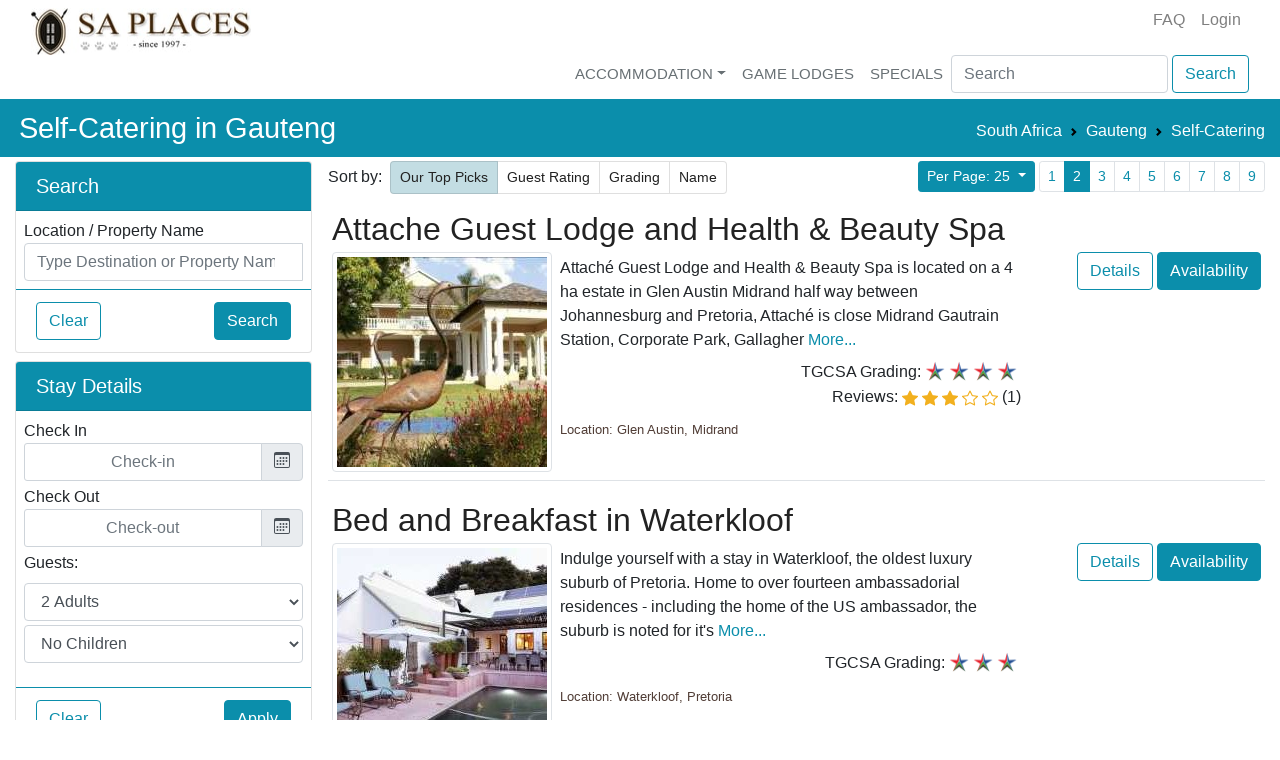

--- FILE ---
content_type: text/html; charset=UTF-8
request_url: https://www.places.co.za/accommodation/gauteng?category=self-catering&page=2
body_size: 28240
content:
<!DOCTYPE html>
<html lang="en">
    <head>
        <!-- Required meta tags -->

<meta charset="utf-8">
<meta name="viewport" content="width=device-width, initial-scale=1, shrink-to-fit=no">
<meta property="og:type" content="website" />
<meta property="og:site_name" content="SA Places" />
<meta property="fb:app_id" content="522933935106049" />
<meta name="twitter:site" content="@SAPlaces" />
<meta name="twitter:creator" content="@SAPlaces">
<meta name="twitter:card" content="summary_large_image">
<base href="https://www.places.co.za/"/> 

   
    <link href="https://www.places.co.za/main/assets/default/css/above_fold/listing_index.css" rel="stylesheet" type="text/css"/>
<link rel='preload' as="image" href="https://www.places.co.za/main/assets/default/images/sa_places_logo.jpg"
      imagesrcset="https://www.places.co.za/main/assets/default/images/sa_places_logo_mobile.jpg 700w,
      https://www.places.co.za/main/assets/default/images/sa_places_logo.jpg
      ">
      <link rel="preload"  href="https://www.places.co.za/main/cache/image/2239/60/0/223960/small/attache-guest-lodge-and-health-beauty-spa/attache-guest-lodge-and-health-beauty-spa-223960.jpg" as="image">

<!--<link rel="shortcut icon"   href="https://www.places.co.za/favicon.ico">-->

<link rel="apple-touch-icon" sizes="180x180" href="https://www.places.co.za/main/assets/default/favicon_io/apple-touch-icon.png">
<link rel="icon" type="image/png" sizes="32x32" href="https://www.places.co.za/main/assets/default/favicon_io/favicon-32x32.png">
<link rel="icon" type="image/png" sizes="16x16" href="https://www.places.co.za/main/assets/default/favicon_io/favicon-16x16.png">
<link rel="manifest" href="https://www.places.co.za/main/assets/default/favicon_io/site.webmanifest">

<link rel="canonical" href="https://www.places.co.za/accommodation/gauteng?category=self-catering&page=2" /><meta name="description" content="Looking for Self-Catering accommodation in Gauteng? Find the best Self-Catering in Gauteng from our list of 221 places with SA Places. Its simple and Secure!"><meta property="og:url" content="https://www.places.co.za/accommodation/gauteng?category=self-catering&page=2"><meta property="og:title" content="Self-Catering accommodation in Gauteng - Page 2"><meta property="og:description" content="Looking for Self-Catering accommodation in Gauteng? Find the best Self-Catering in Gauteng from our list of 221 places with SA Places. Its simple and Secure!">
<title>Self-Catering accommodation in Gauteng - Page 2</title>

<script>

    !function(e){var t = function(t, n, o){"use strict"; var r, i = e.document.getElementsByTagName("script")[0], d = e.document.createElement("script"); return"boolean" == typeof n && (r = o, o = n, n = r), d.src = t, d.async = !o, i.parentNode.insertBefore(d, i), n && "function" == typeof n && (d.onload = n), d}; "undefined" != typeof module?module.exports = t:e.loadJS = t}("undefined" != typeof global?global:this), function(e){"use strict"; var t = function(t, n, o){var r, i = e.document, d = i.createElement("link"); if (n)r = n; else{var a = (i.body || i.getElementsByTagName("head")[0]).childNodes; r = a[a.length - 1]}var l = i.styleSheets; d.rel = "stylesheet", d.href = t, d.media = "only x", function e(t){if (i.body)return t(); setTimeout(function(){e(t)})}(function(){r.parentNode.insertBefore(d, n?r:r.nextSibling)}); var f = function(e){for (var t = d.href, n = l.length; n--; )if (l[n].href === t)return e(); setTimeout(function(){f(e)})}; function s(){d.addEventListener && d.removeEventListener("load", s), d.media = o || "all"}return d.addEventListener && d.addEventListener("load", s), d.onloadcssdefined = f, f(s), d}; "undefined" != typeof exports?exports.loadCSS = t:e.loadCSS = t}("undefined" != typeof global?global:this);</script>
<style> 
    /*Above Fold CSS*/
    


</style>
<script>

    function go_link(url, new_window){

    if (new_window === true){
    window.open(url);
    } else{
    window.location = url;
    }
    return false;
    }
</script>
    <!-- Global site tag (gtag.js) - Google Analytics -->
    <script async src="https://www.googletagmanager.com/gtag/js?id=UA-720949-1"></script>
    <script>

        window.dataLayer = window.dataLayer || [];
        function gtag() {
        dataLayer.push(arguments);
        }
        gtag('js', new Date());
        gtag('config', 'UA-720949-1');

    </script>
        </head>
    <body class=''>
        <header class=" ">
            <div class="container-fluid">
                 
<div class="container px-0 px-xl-3 " >
    <div class="row pb-md-1   " >
        <div class="col-sm-3 col-lg-12 d-none d-md-block">
            <a class="logo  " href="https://www.places.co.za/">                 
                <picture class="">                                            
                    <source srcset="https://www.places.co.za/main/assets/default/images/sa_places_logo_mobile.jpg"   media="(max-width: 700px)">
                    <source srcset="https://www.places.co.za/main/assets/default/images/sa_places_logo.jpg">

                    <img class="pt-md-1 pt-xl-2  "               
                         height="55" width="220"
                         src="https://www.places.co.za/main/assets/default/images/sa_places_logo.jpg" 
                         alt="SA Places" > 
                </picture> 
            </a>
            <div class="float-right d-none d-lg-block ">
                <nav class="navbar-expand-sm navbar-light " > 
                    <ul class="navbar-nav"> 


                        <li class="nav-item"><a class="nav-link" href="faq.html"><i class=""></i> FAQ</a></li>
                                                    <li class="nav-item"><a   class="nav-link" href="login.html">Login</a></li>
                                            </ul>
                </nav>
            </div>
        </div>

        <div class="col  col-lg-12">
            <nav class="navbar navbar-expand-md navbar-light  p-0 pt-md-2 pt-lg-0  "  >
                <a class="navbar-brand d-block d-md-none p-0" href="#" >                        
                    <img
                        height="30" width="129"
                        src="https://www.places.co.za/main/assets/default/images/sa_places_logo_mobile.jpg" 
                             alt="South African Places"  > 
                </a> 
                <div class="">
                    <button class="navbar-toggler d-inline d-md-none  text-primary" type="button" data-toggle="modal" data-target="#search_modal" aria-expanded="false" aria-label="Toggle Search">
                        <svg xmlns="http://www.w3.org/2000/svg" width="25" height="25" fill="currentColor" class="bi bi-search" viewBox="0 0 16 16">
                        <path d="M11.742 10.344a6.5 6.5 0 1 0-1.397 1.398h-.001c.03.04.062.078.098.115l3.85 3.85a1 1 0 0 0 1.415-1.414l-3.85-3.85a1.007 1.007 0 0 0-.115-.1zM12 6.5a5.5 5.5 0 1 1-11 0 5.5 5.5 0 0 1 11 0z"/>
                        </svg>
                    </button>
                    <button class=" navbar-toggler" type="button" data-toggle="collapse" data-target="#top_nav_bar" aria-controls="navbarNav" aria-expanded="false" aria-label="Toggle navigation">
                        <span class="navbar-toggler-icon"></span>
                    </button>
                </div>

                <div class="collapse navbar-collapse" id="top_nav_bar"> 
                    <ul class="navbar-nav ml-auto">

                        <li class="nav-item dropdown  megamenu-li"  >
                            <a href="#" data-toggle="dropdown" class="nav-link dropdown-toggle"  >Accommodation</a>
                            <div class="dropdown-menu  p-2 " style="white-space: nowrap;"  >  
                                <div class="row">

                                    <div class="col  mr-lg-5  align-top " >
                                        <div    class="nav-link h5" ><strong>Top Destinations</strong></div>
                                        <div class="pl-2">
                                            <a   class="nav-link py-1 " href="accommodation/kwazulu-natal/hluhluwe"  >Hluhluwe (KZN)</a>
                                            <a   class="nav-link py-1 " href="accommodation/mpumalanga/kruger-park"  >Kruger National Park</a>
                                            <a   class="nav-link py-1" href="accommodation/north-west/pilanesberg"  >Pilanesberg</a>  
                                            <a   class="nav-link py-1" href="accommodation/kwazulu-natal/durban"  >Durban</a>  
                                            <a   class="nav-link py-1" href="accommodation/western-cape/cape-town"  >Cape Town</a>  
                                        </div>
                                        
                                    </div>
                                    <div class="col   mr-lg-5 align-top">
                                        <div   class="nav-link  h5 "  ><strong>South Africa</strong></div>
                                        <div class="pl-2">

                                            <a   class="nav-link  py-1 " href="accommodation/eastern-cape"  >Eastern Cape</a>  
                                            <a   class="nav-link  py-1 " href="accommodation/free-state"  >Free State</a>                                          
                                            <a   class="nav-link  py-1" href="accommodation/gauteng"  >Gauteng</a>
                                            <a   class="nav-link  py-1" href="accommodation/kwazulu-natal"  >KwaZulu-Natal</a>
                                            <a   class="nav-link  py-1" href="accommodation/limpopo"  >Limpopo</a>
                                            <a   class="nav-link  py-1" href="accommodation/mpumalanga"  >Mpumalanga</a>  
                                            <a   class="nav-link  py-1" href="accommodation/north-west"  >North West</a>  
                                            <a   class="nav-link  py-1" href="accommodation/northern-cape"  >Northern Cape</a>  
                                            <a   class="nav-link  py-1 " href="accommodation/western-cape"  >Western Cape</a>                                        

                                        </div>

                                    </div>
                                    <div class="col align-top  ">
                                        <div  class="nav-link  h5"><strong>Other Countries</strong></div>
                                        <div class="pl-2">
                                            <a   class="nav-link py-1" href="country/botswana"  >Botswana </a>  
                                            <a   class="nav-link py-1" href="country/lesotho"  >Lesotho</a>  
                                            <a   class="nav-link py-1" href="country/mozambique"  >Mozambique</a>  
                                            <a   class="nav-link py-1" href="country/namibia"  >Namibia</a>  
                                            <a   class="nav-link py-1" href="country/swaziland"  >Swaziland</a>  
                                            <a   class="nav-link py-1" href="country/zimbabwe"  >Zimbabwe</a>  
                                            <a   class="nav-link py-1" href="country/zambia"  >Zambia</a>  
                                        </div>
                                    </div>
                                </div>
                            </div> 
                        </li>
                        <li class="nav-item"><a href="game_lodges" class="nav-link">Game Lodges</a></li>
                        <li class="nav-item"><a href="specials" class="nav-link">Specials</a></li>

                        <li class="nav-item d-md-none"> <button type="button" class="nav-link btn btn-link" data-toggle="modal" data-target="#search_modal">
                                Search <i class="fa fa-search"></i>
                            </button>
                        </li>                         
                        <li>
                            <div class="d-none d-lg-block">                    
                                <form class="  form-inline " method="get" action="/search_results.html" >

                                    <input value="" 
                                           class="form-control" 
                                           type="search"  
                                           placeholder="Search" 
                                           aria-label="Search" 
                                           autocomplete="off"
                                           name="q"
                                           >
                                    <button class="btn btn-outline-primary  ml-1" type="submit">Search</button>
                                </form>
                            </div>
                        </li>
                    </ul> 
                </div>
            </nav>
        </div>
    </div>
</div>
<div class="mb-1 bg-primary " id="title_bar" style="min-height:2em">
    <div class="container">
    <div id="title_bar_title" class="row " >
        <div  class="col clearfix my-2    py-1 ml-1" >
                            <h1  class="text-light float-left m-0" >Self-Catering  in  Gauteng</h1>
                            
        
                            <div class="float-right   mt-sm-2">
                     <nav id="title_bar_breadcrumb" aria-label="breadcrumb" class="">
                        <ol itemscope itemtype="https://schema.org/BreadcrumbList" class="breadcrumb   bg-primary p-0 m-0    ">
                                                                                                                            <li itemprop="itemListElement" itemscope
                                        itemtype="https://schema.org/ListItem" 
                                        class="breadcrumb-item "
                                        >

                                        <a itemprop="item" 
                                                                                   class="text-light" 
                                           href="https://www.places.co.za/country/south-africa"
                                           >
                                            <span itemprop="name">South Africa</span>
                                        </a>
                                        <meta itemprop="position" content="1" />
                                    </li>

                                                                                                                                <li itemprop="itemListElement" itemscope
                                        itemtype="https://schema.org/ListItem" 
                                        class="breadcrumb-item "
                                        >

                                        <a itemprop="item" 
                                        title="Accommodation in Gauteng"                                           class="text-light" 
                                           href="https://www.places.co.za/accommodation/gauteng"
                                           >
                                            <span itemprop="name">Gauteng</span>
                                        </a>
                                        <meta itemprop="position" content="2" />
                                    </li>

                                                                                                                                <li itemprop="itemListElement" itemscope
                                        itemtype="https://schema.org/ListItem" 
                                        class="breadcrumb-item "
                                        >

                                        <a itemprop="item" 
                                                                                   class="text-light" 
                                           href="https://www.places.co.za/accommodation/gauteng?category=self-catering"
                                           >
                                            <span itemprop="name">Self-Catering</span>
                                        </a>
                                        <meta itemprop="position" content="3" />
                                    </li>

                                                                                    </ol>
                    </nav>
                </div>
            
        </div>
    </div>
    </div>
</div>
    
            </div>
        </header>
        <div class="container  ">
            <div class="row no-gutters">
                <div class="left_container col-md-4 col-lg-3 pr-sm-2 pr-lg-3">                    
                    <div class="row no-gutters  d-block d-md-none d-flex pb-2 " >

    <div class="col  d-flex justify-content-around  border rounded border-1 border-success">
        <div data-toggle="collapse" data-target="#listing_left_stay_details" class="" style="cursor: pointer">
                            <div class="p-1"><span  class="text-center  font-weight-bold font-italic p-1">Enter Stay Details</span> 
                    <svg xmlns="http://www.w3.org/2000/svg" width="16" height="16" fill="currentColor" class="bi bi-calendar3 mb-1" viewBox="0 0 16 16">
                        <path d="M14 0H2a2 2 0 0 0-2 2v12a2 2 0 0 0 2 2h12a2 2 0 0 0 2-2V2a2 2 0 0 0-2-2zM1 3.857C1 3.384 1.448 3 2 3h12c.552 0 1 .384 1 .857v10.286c0 .473-.448.857-1 .857H2c-.552 0-1-.384-1-.857V3.857z"/>
                        <path d="M6.5 7a1 1 0 1 0 0-2 1 1 0 0 0 0 2zm3 0a1 1 0 1 0 0-2 1 1 0 0 0 0 2zm3 0a1 1 0 1 0 0-2 1 1 0 0 0 0 2zm-9 3a1 1 0 1 0 0-2 1 1 0 0 0 0 2zm3 0a1 1 0 1 0 0-2 1 1 0 0 0 0 2zm3 0a1 1 0 1 0 0-2 1 1 0 0 0 0 2zm3 0a1 1 0 1 0 0-2 1 1 0 0 0 0 2zm-9 3a1 1 0 1 0 0-2 1 1 0 0 0 0 2zm3 0a1 1 0 1 0 0-2 1 1 0 0 0 0 2zm3 0a1 1 0 1 0 0-2 1 1 0 0 0 0 2z"/>
                    </svg>
                </div>
            
        </div>
    </div>
</div>
<div class="row no-gutters  d-block d-md-none d-flex pb-2" >

    <div class="col  d-flex justify-content-around">
                                <button type="button" data-toggle="collapse" data-target=".listing_left_location" class="btn btn-sm btn-outline-primary" >Location ▾</button>
        <button type="button" data-toggle="collapse" data-target="#listing_left_filters" class="btn btn-sm btn-outline-primary" >Filter (1) ▾</button>
        <button type="button" data-toggle="collapse" data-target="#listing_index_sort_block" class="ml-2  btn btn-sm btn-outline-primary">Sort ▾</button>
        <button class="d-inline d-md-none btn btn-outline-dark text-dark ml-2" type="button" data-toggle="modal" data-target="#search_modal" aria-expanded="false" aria-label="Toggle Search">
            <svg xmlns="http://www.w3.org/2000/svg" width="25" height="25" fill="currentColor" class="bi bi-search" viewBox="0 0 16 16">
                <path d="M11.742 10.344a6.5 6.5 0 1 0-1.397 1.398h-.001c.03.04.062.078.098.115l3.85 3.85a1 1 0 0 0 1.415-1.414l-3.85-3.85a1.007 1.007 0 0 0-.115-.1zM12 6.5a5.5 5.5 0 1 1-11 0 5.5 5.5 0 0 1 11 0z"/>
            </svg>
        </button>
    </div>
</div>
<div id="search_form">
    <div class="d-none d-md-block">
        <form id="autocomplete_form" class="" method="get" action="accommodation/gauteng/">
            <input type="hidden"  name="search-uuid" id="search_uuid" value="0">    
                <div class="card">
                    <div class="card-header bg-primary">
                        <h5 class="card-title  mb-0 text-light">Search</h5>
                    </div>
                    <div class="card-body p-2">
                        <div >
                            <label class="mb-0" for="location_search_input">Location / Property Name</label>
                            <div class="input-group" >
                                <input  class="form-control " 
                                        type="search" 
                                        value="" 
                                        placeholder="Type Destination or Property Name" 
                                        name="q"
                                        id="autocomplete_search_input" 
                                        autocomplete="off"
                                        />
                                <div id="autocomplete_search_input_loading" class="p-1 " style="z-index:1000;display:none;right:1em;position: absolute;">
                                    <span class="spinner-border spinner-border-sm" role="status" aria-hidden="true"></span>
                                    <span class="sr-only">Loading...</span>
                                </div>
                            </div>
                            <div class="dropdown dropdown_holder">
                                <div data-offset="0,-5" 
                                     data-flip="false" 
                                     data-reference="parent" 
                                     data-boundary="viewport"
                                     id="autocomplete_dropdown_toggle"   
                                     data-toggle="dropdown" style="top:-15px">
                                </div>
                                <div class="dropdown-menu  "                      
                                     id="autocomplete_dropdown_list"  aria-labelledby="autocomplete_dropdown_toggle"  
                                     >                     
                                </div>
                            </div>

                        </div>
                    </div>
                    <div class="card-footer  bg-transparent border-primary">
                        <div class="float-left">            
                                                        <a class="btn btn-outline-primary"   
                               onclick="go_link('accommodation/gauteng?category=self-catering')"
                               >Clear</a>

                        </div>
                        <div class="float-right">            
                            <button id="autocomplete_form_submit_button"  type="submit" class="btn btn-primary " > Search </button>
                        </div>
                        <div class="clearfix"></div>
                    </div>
                </div>

        </form>

            </div>
</div>
<form class="form " action="accommodation/gauteng" method="get"  id="left_menu_filter_form">

    <div class="collapse d-md-block" id="listing_left_stay_details">
        <div class="card mt-2 " >
            <div class="card-header bg-primary">
                <h5 class="card-title mb-0  text-light ">Stay Details</h5>
            </div>
            <div class="card-body p-2">
                <div id="date_search_holder" class="input-daterange">
                    <div class="form-group mb-1 ">
                        <label class="mb-0 " for="left_search_start_date">Check In</label>
                        <div id="start_date_datepicker" class="input-group date  p-0"  >
                            <input 
                                name="check-in"
                                type="text" 
                                readonly="readonly"
                                id="left_search_start_date" 
                                placeholder="Check-in" 
                                autocomplete="off"
                                value="" 
                                class="form-control " />
                            <div class="input-group-append">
                                <div class="input-group-text datepicker_calendar_icon">
                                    <svg xmlns="http://www.w3.org/2000/svg" width="16" height="16" fill="currentColor" class="bi bi-calendar3 mb-1" viewBox="0 0 16 16">
                                        <path d="M14 0H2a2 2 0 0 0-2 2v12a2 2 0 0 0 2 2h12a2 2 0 0 0 2-2V2a2 2 0 0 0-2-2zM1 3.857C1 3.384 1.448 3 2 3h12c.552 0 1 .384 1 .857v10.286c0 .473-.448.857-1 .857H2c-.552 0-1-.384-1-.857V3.857z"></path>
                                        <path d="M6.5 7a1 1 0 1 0 0-2 1 1 0 0 0 0 2zm3 0a1 1 0 1 0 0-2 1 1 0 0 0 0 2zm3 0a1 1 0 1 0 0-2 1 1 0 0 0 0 2zm-9 3a1 1 0 1 0 0-2 1 1 0 0 0 0 2zm3 0a1 1 0 1 0 0-2 1 1 0 0 0 0 2zm3 0a1 1 0 1 0 0-2 1 1 0 0 0 0 2zm3 0a1 1 0 1 0 0-2 1 1 0 0 0 0 2zm-9 3a1 1 0 1 0 0-2 1 1 0 0 0 0 2zm3 0a1 1 0 1 0 0-2 1 1 0 0 0 0 2zm3 0a1 1 0 1 0 0-2 1 1 0 0 0 0 2z"></path>
                                    </svg>
                                </div>

                            </div>
                                                    </div>                
                    </div>

                    <div class="form-group mb-1"> 
                        <label class="mb-0" for="left_search_end_date">Check Out</label>
                        <div id="end_date_datepicker" class="input-group date  p-0"  data-date-start-date="+1d">
                            <input 
                                name="check-out"
                                type="text" 
                                readonly="readonly"
                                id="left_search_end_date" 
                                placeholder="Check-out" 
                                value="" 

                                autocomplete="off"
                                class="form-control  ">
                                <div class="input-group-append">
                                    <div class="input-group-text datepicker_calendar_icon">
                                        <svg xmlns="http://www.w3.org/2000/svg" width="16" height="16" fill="currentColor" class="bi bi-calendar3 mb-1" viewBox="0 0 16 16">
                                            <path d="M14 0H2a2 2 0 0 0-2 2v12a2 2 0 0 0 2 2h12a2 2 0 0 0 2-2V2a2 2 0 0 0-2-2zM1 3.857C1 3.384 1.448 3 2 3h12c.552 0 1 .384 1 .857v10.286c0 .473-.448.857-1 .857H2c-.552 0-1-.384-1-.857V3.857z"></path>
                                            <path d="M6.5 7a1 1 0 1 0 0-2 1 1 0 0 0 0 2zm3 0a1 1 0 1 0 0-2 1 1 0 0 0 0 2zm3 0a1 1 0 1 0 0-2 1 1 0 0 0 0 2zm-9 3a1 1 0 1 0 0-2 1 1 0 0 0 0 2zm3 0a1 1 0 1 0 0-2 1 1 0 0 0 0 2zm3 0a1 1 0 1 0 0-2 1 1 0 0 0 0 2zm3 0a1 1 0 1 0 0-2 1 1 0 0 0 0 2zm-9 3a1 1 0 1 0 0-2 1 1 0 0 0 0 2zm3 0a1 1 0 1 0 0-2 1 1 0 0 0 0 2zm3 0a1 1 0 1 0 0-2 1 1 0 0 0 0 2z"></path>
                                        </svg>
                                    </div>

                                </div>
                                                        </div>
                    </div>
                </div>
                <div data-nosnippet class="form-group">
                    <label>Guests:</label>
                    <select autocomplete="off" name="adults" class="form-control mb-1  ">
                                                                            <option   value="1">1 Adult</option>
                                                    <option  selected value="2">2 Adults</option>
                                                    <option   value="3">3 Adults</option>
                                                    <option   value="4">4 Adults</option>
                                                    <option   value="5">5 Adults</option>
                                                    <option   value="6">6 Adults</option>
                                                    <option   value="7">7 Adults</option>
                                                    <option   value="8">8 Adults</option>
                                                    <option   value="9">9 Adults</option>
                                                <option value="10" >10+ Adults</option>
                    </select>

                    <select autocomplete="off" name="children" class="form-control  ">
                        <option value="">No Children</option>
                                                    <option  value="1">1 Child</option>
                                                    <option  value="2">2 Children</option>
                                                    <option  value="3">3 Children</option>
                                                    <option  value="4">4 Children</option>
                                                    <option  value="5">5 Children</option>
                                                    <option  value="6">6 Children</option>
                                                    <option  value="7">7 Children</option>
                                                    <option  value="8">8 Children</option>
                                                    <option  value="9">9 Children</option>
                                                <option value="10"  >10+ Children</option>
                    </select>
                </div>

                            </div>
            <div class="card-footer  bg-transparent border-primary">
                <div class="float-left">            
                    <button  
                        type="button"  
                        data-url="listing/action" 
                        data-action="clear_search_criteria" 
                        class="action_button btn btn-outline-primary  "
                        data-current_url="https://www.places.co.za/accommodation/gauteng"
                        > Clear </button>
                </div>
                <div class="float-right">            
                    <button id="autocomplete_form_submit_button"  type="submit" class="btn btn-primary " > Apply </button>
                </div>
                <div class="clearfix"></div>

            </div>
        </div>
    </div>
    
    <div class="collapse d-md-block" id="listing_left_filters" data-parent="body">   
                            <div class="card mt-2 mb-2">
                <div class="card-header bg-primary " aria-expanded="false" data-toggle="collapse" href="#type_filter_holder">            
                    <h6 class="card-title mb-0 text-light">Category
                        <div class="float-right"> 
                            <i id="listing_filter_holder_shevron_down" class="fas fa-chevron-down"></i>
                            <i id="listing_filter_holder_shevron_up" class="fas fa-chevron-right"></i>
                        </div>
                    </h6>      
                    <div class="text-right text-light"><small>1 selected</small></div>                </div>
                <div class="collapse" id="type_filter_holder">
                    <div class="card-body" id="listing_types">
                        <div class="row">
                            <div class="col">   

                                                                
                                     
                                              
                                                                                                                            
                                        <div class="form-check">


                                            <input 
                                                                                            class="form-check-input "
                                                id="listing_type_left_menu_12" 
                                                type="checkbox" 
                                                autocomplete="off" 
                                                />
                                            <label
                                                class="form-check-label" 
                                                for="listing_type_left_menu_12">
                                                                                                    <span role="button"
                                                        onclick="go_link('accommodation/gauteng?category=self-catering,backpackers')"
                                                        >
                                                            Backpackers                                                        <small>(6)</small>                                        
                                                    </span>
                                                


                                            </label>

                                        </div>                                
                                                                    
                                     
                                              
                                                                                                                            
                                        <div class="form-check">


                                            <input 
                                                                                            class="form-check-input "
                                                id="listing_type_left_menu_3" 
                                                type="checkbox" 
                                                autocomplete="off" 
                                                />
                                            <label
                                                class="form-check-label" 
                                                for="listing_type_left_menu_3">
                                                                                                    <span role="button"
                                                        onclick="go_link('accommodation/gauteng?category=self-catering,bed-and-breakfast')"
                                                        >
                                                            Bed & Breakfast                                                        <small>(306)</small>                                        
                                                    </span>
                                                


                                            </label>

                                        </div>                                
                                                                    
                                     
                                              
                                                                                                                            
                                        <div class="form-check">


                                            <input 
                                                                                            class="form-check-input "
                                                id="listing_type_left_menu_16" 
                                                type="checkbox" 
                                                autocomplete="off" 
                                                />
                                            <label
                                                class="form-check-label" 
                                                for="listing_type_left_menu_16">
                                                                                                    <span role="button"
                                                        onclick="go_link('accommodation/gauteng?category=self-catering,boutique-hotel')"
                                                        >
                                                            Boutique Hotel                                                        <small>(18)</small>                                        
                                                    </span>
                                                


                                            </label>

                                        </div>                                
                                                                    
                                     
                                              
                                                                                                                            
                                        <div class="form-check">


                                            <input 
                                                                                            class="form-check-input "
                                                id="listing_type_left_menu_4" 
                                                type="checkbox" 
                                                autocomplete="off" 
                                                />
                                            <label
                                                class="form-check-label" 
                                                for="listing_type_left_menu_4">
                                                                                                    <span role="button"
                                                        onclick="go_link('accommodation/gauteng?category=self-catering,caravans-and-camping')"
                                                        >
                                                            Caravans & Camping                                                        <small>(7)</small>                                        
                                                    </span>
                                                


                                            </label>

                                        </div>                                
                                                                    
                                     
                                              
                                                                                                                            
                                        <div class="form-check">


                                            <input 
                                                                                            class="form-check-input "
                                                id="listing_type_left_menu_17" 
                                                type="checkbox" 
                                                autocomplete="off" 
                                                />
                                            <label
                                                class="form-check-label" 
                                                for="listing_type_left_menu_17">
                                                                                                    <span role="button"
                                                        onclick="go_link('accommodation/gauteng?category=self-catering,country-hotel')"
                                                        >
                                                            Country Hotel                                                        <small>(3)</small>                                        
                                                    </span>
                                                


                                            </label>

                                        </div>                                
                                                                    
                                     
                                              
                                                                                                                            
                                        <div class="form-check">


                                            <input 
                                                                                            class="form-check-input "
                                                id="listing_type_left_menu_15" 
                                                type="checkbox" 
                                                autocomplete="off" 
                                                />
                                            <label
                                                class="form-check-label" 
                                                for="listing_type_left_menu_15">
                                                                                                    <span role="button"
                                                        onclick="go_link('accommodation/gauteng?category=self-catering,country-lodge')"
                                                        >
                                                            Country Lodge                                                        <small>(6)</small>                                        
                                                    </span>
                                                


                                            </label>

                                        </div>                                
                                                                    
                                     
                                              
                                                                                                                            
                                        <div class="form-check">


                                            <input 
                                                                                            class="form-check-input "
                                                id="listing_type_left_menu_8" 
                                                type="checkbox" 
                                                autocomplete="off" 
                                                />
                                            <label
                                                class="form-check-label" 
                                                for="listing_type_left_menu_8">
                                                                                                    <span role="button"
                                                        onclick="go_link('accommodation/gauteng?category=self-catering,game-lodge')"
                                                        >
                                                            Game Lodges                                                        <small>(18)</small>                                        
                                                    </span>
                                                


                                            </label>

                                        </div>                                
                                                                    
                                     
                                              
                                                                                                                            
                                        <div class="form-check">


                                            <input 
                                                                                            class="form-check-input "
                                                id="listing_type_left_menu_7" 
                                                type="checkbox" 
                                                autocomplete="off" 
                                                />
                                            <label
                                                class="form-check-label" 
                                                for="listing_type_left_menu_7">
                                                                                                    <span role="button"
                                                        onclick="go_link('accommodation/gauteng?category=self-catering,guest-farm')"
                                                        >
                                                            Guest Farms                                                        <small>(12)</small>                                        
                                                    </span>
                                                


                                            </label>

                                        </div>                                
                                                                    
                                     
                                              
                                                                                                                            
                                        <div class="form-check">


                                            <input 
                                                                                            class="form-check-input "
                                                id="listing_type_left_menu_1" 
                                                type="checkbox" 
                                                autocomplete="off" 
                                                />
                                            <label
                                                class="form-check-label" 
                                                for="listing_type_left_menu_1">
                                                                                                    <span role="button"
                                                        onclick="go_link('accommodation/gauteng?category=self-catering,guesthouse')"
                                                        >
                                                            Guesthouses                                                        <small>(293)</small>                                        
                                                    </span>
                                                


                                            </label>

                                        </div>                                
                                                                    
                                     
                                              
                                                                                                                            
                                        <div class="form-check">


                                            <input 
                                                                                            class="form-check-input "
                                                id="listing_type_left_menu_9" 
                                                type="checkbox" 
                                                autocomplete="off" 
                                                />
                                            <label
                                                class="form-check-label" 
                                                for="listing_type_left_menu_9">
                                                                                                    <span role="button"
                                                        onclick="go_link('accommodation/gauteng?category=self-catering,health-resort')"
                                                        >
                                                            Health Resorts                                                        <small>(5)</small>                                        
                                                    </span>
                                                


                                            </label>

                                        </div>                                
                                                                    
                                                                    
                                     
                                              
                                                                                                                            
                                        <div class="form-check">


                                            <input 
                                                                                            class="form-check-input "
                                                id="listing_type_left_menu_5" 
                                                type="checkbox" 
                                                autocomplete="off" 
                                                />
                                            <label
                                                class="form-check-label" 
                                                for="listing_type_left_menu_5">
                                                                                                    <span role="button"
                                                        onclick="go_link('accommodation/gauteng?category=self-catering,holiday-resort')"
                                                        >
                                                            Holiday Resorts                                                        <small>(3)</small>                                        
                                                    </span>
                                                


                                            </label>

                                        </div>                                
                                                                    
                                     
                                              
                                                                                                                            
                                        <div class="form-check">


                                            <input 
                                                                                            class="form-check-input "
                                                id="listing_type_left_menu_10" 
                                                type="checkbox" 
                                                autocomplete="off" 
                                                />
                                            <label
                                                class="form-check-label" 
                                                for="listing_type_left_menu_10">
                                                                                                    <span role="button"
                                                        onclick="go_link('accommodation/gauteng?category=self-catering,hotel')"
                                                        >
                                                            Hotels                                                        <small>(87)</small>                                        
                                                    </span>
                                                


                                            </label>

                                        </div>                                
                                                                    
                                                                    
                                     
                                              
                                                                                                                            
                                        <div class="form-check">


                                            <input 
                                                                                            class="form-check-input "
                                                id="listing_type_left_menu_14" 
                                                type="checkbox" 
                                                autocomplete="off" 
                                                />
                                            <label
                                                class="form-check-label" 
                                                for="listing_type_left_menu_14">
                                                                                                    <span role="button"
                                                        onclick="go_link('accommodation/gauteng?category=self-catering,private_game_lodge')"
                                                        >
                                                            Private Game Lodges                                                        <small>(6)</small>                                        
                                                    </span>
                                                


                                            </label>

                                        </div>                                
                                                                    
                                                                    
                                     
                                              
                                        
                                                                         

                                        
                                        <div class="form-check">


                                            <input 
                                            checked="checked"                                                class="form-check-input "
                                                id="listing_type_left_menu_2" 
                                                type="checkbox" 
                                                autocomplete="off" 
                                                />
                                            <label
                                                class="form-check-label" 
                                                for="listing_type_left_menu_2">
                                                                                                    <span role="button"
                                                        onclick="go_link('accommodation/gauteng?category=')"
                                                        >
                                                            Self-Catering                                                        <small>(221)</small>                                        
                                                    </span>
                                                


                                            </label>

                                        </div>                                
                                                                    
                                     
                                              
                                                                                                                            
                                        <div class="form-check">


                                            <input 
                                                                                            class="form-check-input "
                                                id="listing_type_left_menu_6" 
                                                type="checkbox" 
                                                autocomplete="off" 
                                                />
                                            <label
                                                class="form-check-label" 
                                                for="listing_type_left_menu_6">
                                                                                                    <span role="button"
                                                        onclick="go_link('accommodation/gauteng?category=self-catering,youth-hostel')"
                                                        >
                                                            Youth Hostels                                                        <small>(4)</small>                                        
                                                    </span>
                                                


                                            </label>

                                        </div>                                
                                                                    
                            </div>
                        </div>
                    </div>
                    <div class="card-footer text-right bg-transparent border-primary">

                                                <span class="btn btn-outline-primary"  
                           onclick="go_link('accommodation/gauteng')">Clear</span>
                    </div>
                </div>
            </div> 
                            <div class="card mt-2 mb-2">
                <div class="card-header bg-primary " aria-expanded="false" data-toggle="collapse" href="#attributes_filter_holder">
                    <h6 class="card-title mb-0 text-light">Facilities and Services
                        <div class="float-right"> 
                            <i id="listing_filter_holder_shevron_down" class="fas fa-chevron-down"></i>
                            <i id="listing_filter_holder_shevron_up" class="fas fa-chevron-right"></i>
                        </div>
                    </h6>
                                    </div>

                <div class="collapse" id="attributes_filter_holder">
                    <div class="card-body  p-1" id="listing_attributes">
                        <div class="row">
                            <div class="col">
                                                                                                            <h6 class="border-bottom pb-1 pl-2">
                                            Establishment Suitable For                                        </h6>
                                                                        <div class="group_attributes mb-2 pl-3">
                                                                                                                                                                                                                            

                                                                                            <div class="form-check">
                                                    <input 
                                                    
                                                        class="form-check-input "
                                                        id="listing_attribute_left_menu_3" 
                                                        type="checkbox" 
                                                        name="babies"
                                                        value="1"
                                                        autocomplete="off" 
                                                        />
                                                    <label
                                                        class="form-check-label" 
                                                        for="listing_attribute_left_menu_3">
                                                        <span role="button"
                                                              onclick="go_link('accommodation/gauteng?category=self-catering&attributes=babies')"
                                                              >Babies 
                                                            <small> (118)</small> 
                                                        </span>
                                                    </label>   
                                                </div>
                                            
                                                                                                                                                                                                                            

                                                                                            <div class="form-check">
                                                    <input 
                                                    
                                                        class="form-check-input "
                                                        id="listing_attribute_left_menu_4" 
                                                        type="checkbox" 
                                                        name="children_under_12"
                                                        value="1"
                                                        autocomplete="off" 
                                                        />
                                                    <label
                                                        class="form-check-label" 
                                                        for="listing_attribute_left_menu_4">
                                                        <span role="button"
                                                              onclick="go_link('accommodation/gauteng?category=self-catering&attributes=children_under_12')"
                                                              >Children under 12  
                                                            <small> (156)</small> 
                                                        </span>
                                                    </label>   
                                                </div>
                                            
                                                                                                                                                                                                                            

                                                                                            <div class="form-check">
                                                    <input 
                                                    
                                                        class="form-check-input "
                                                        id="listing_attribute_left_menu_6" 
                                                        type="checkbox" 
                                                        name="disabled"
                                                        value="1"
                                                        autocomplete="off" 
                                                        />
                                                    <label
                                                        class="form-check-label" 
                                                        for="listing_attribute_left_menu_6">
                                                        <span role="button"
                                                              onclick="go_link('accommodation/gauteng?category=self-catering&attributes=disabled')"
                                                              >Disabled (wheelchair friendly) 
                                                            <small> (40)</small> 
                                                        </span>
                                                    </label>   
                                                </div>
                                            
                                                                                                                                                                                                                            

                                                                                            <div class="form-check">
                                                    <input 
                                                    
                                                        class="form-check-input "
                                                        id="listing_attribute_left_menu_7" 
                                                        type="checkbox" 
                                                        name="honeymoon_couples"
                                                        value="1"
                                                        autocomplete="off" 
                                                        />
                                                    <label
                                                        class="form-check-label" 
                                                        for="listing_attribute_left_menu_7">
                                                        <span role="button"
                                                              onclick="go_link('accommodation/gauteng?category=self-catering&attributes=honeymoon_couples')"
                                                              >Honeymoon Couples 
                                                            <small> (141)</small> 
                                                        </span>
                                                    </label>   
                                                </div>
                                            
                                                                                                                                                                                                                            

                                                                                            <div class="form-check">
                                                    <input 
                                                    
                                                        class="form-check-input "
                                                        id="listing_attribute_left_menu_8" 
                                                        type="checkbox" 
                                                        name="pets"
                                                        value="1"
                                                        autocomplete="off" 
                                                        />
                                                    <label
                                                        class="form-check-label" 
                                                        for="listing_attribute_left_menu_8">
                                                        <span role="button"
                                                              onclick="go_link('accommodation/gauteng?category=self-catering&attributes=pets')"
                                                              >Pets 
                                                            <small> (13)</small> 
                                                        </span>
                                                    </label>   
                                                </div>
                                            
                                                                                                                                                                                                                            

                                                                                            <div class="form-check">
                                                    <input 
                                                    
                                                        class="form-check-input "
                                                        id="listing_attribute_left_menu_71" 
                                                        type="checkbox" 
                                                        name="no_pets_allowed"
                                                        value="1"
                                                        autocomplete="off" 
                                                        />
                                                    <label
                                                        class="form-check-label" 
                                                        for="listing_attribute_left_menu_71">
                                                        <span role="button"
                                                              onclick="go_link('accommodation/gauteng?category=self-catering&attributes=no_pets_allowed')"
                                                              >No Pets Allowed 
                                                            <small> (106)</small> 
                                                        </span>
                                                    </label>   
                                                </div>
                                            
                                                                            </div>
                                                                                                            <h6 class="border-bottom pb-1 pl-2">
                                            Services                                        </h6>
                                                                        <div class="group_attributes mb-2 pl-3">
                                                                                                                                                                                                                            

                                                                                            <div class="form-check">
                                                    <input 
                                                    
                                                        class="form-check-input "
                                                        id="listing_attribute_left_menu_10" 
                                                        type="checkbox" 
                                                        name="airport_shuttle_service"
                                                        value="1"
                                                        autocomplete="off" 
                                                        />
                                                    <label
                                                        class="form-check-label" 
                                                        for="listing_attribute_left_menu_10">
                                                        <span role="button"
                                                              onclick="go_link('accommodation/gauteng?category=self-catering&attributes=airport_shuttle_service')"
                                                              >Airport Shuttle Service 
                                                            <small> (79)</small> 
                                                        </span>
                                                    </label>   
                                                </div>
                                            
                                                                                                                                                                                                                            

                                                                                            <div class="form-check">
                                                    <input 
                                                    
                                                        class="form-check-input "
                                                        id="listing_attribute_left_menu_11" 
                                                        type="checkbox" 
                                                        name="babysitting_service"
                                                        value="1"
                                                        autocomplete="off" 
                                                        />
                                                    <label
                                                        class="form-check-label" 
                                                        for="listing_attribute_left_menu_11">
                                                        <span role="button"
                                                              onclick="go_link('accommodation/gauteng?category=self-catering&attributes=babysitting_service')"
                                                              >Babysitting Service 
                                                            <small> (22)</small> 
                                                        </span>
                                                    </label>   
                                                </div>
                                            
                                                                                                                                                                                                                            

                                                                                            <div class="form-check">
                                                    <input 
                                                    
                                                        class="form-check-input "
                                                        id="listing_attribute_left_menu_13" 
                                                        type="checkbox" 
                                                        name="ironing_service"
                                                        value="1"
                                                        autocomplete="off" 
                                                        />
                                                    <label
                                                        class="form-check-label" 
                                                        for="listing_attribute_left_menu_13">
                                                        <span role="button"
                                                              onclick="go_link('accommodation/gauteng?category=self-catering&attributes=ironing_service')"
                                                              >Ironing Service 
                                                            <small> (91)</small> 
                                                        </span>
                                                    </label>   
                                                </div>
                                            
                                                                                                                                                                                                                            

                                                                                            <div class="form-check">
                                                    <input 
                                                    
                                                        class="form-check-input "
                                                        id="listing_attribute_left_menu_14" 
                                                        type="checkbox" 
                                                        name="24_hour_room_service"
                                                        value="1"
                                                        autocomplete="off" 
                                                        />
                                                    <label
                                                        class="form-check-label" 
                                                        for="listing_attribute_left_menu_14">
                                                        <span role="button"
                                                              onclick="go_link('accommodation/gauteng?category=self-catering&attributes=24_hour_room_service')"
                                                              >24-Hour Room Service 
                                                            <small> (10)</small> 
                                                        </span>
                                                    </label>   
                                                </div>
                                            
                                                                            </div>
                                                                                                            <h6 class="border-bottom pb-1 pl-2">
                                            Group Services                                        </h6>
                                                                        <div class="group_attributes mb-2 pl-3">
                                                                                                                                                                                                                            

                                                                                            <div class="form-check">
                                                    <input 
                                                    
                                                        class="form-check-input "
                                                        id="listing_attribute_left_menu_18" 
                                                        type="checkbox" 
                                                        name="conference_facilities"
                                                        value="1"
                                                        autocomplete="off" 
                                                        />
                                                    <label
                                                        class="form-check-label" 
                                                        for="listing_attribute_left_menu_18">
                                                        <span role="button"
                                                              onclick="go_link('accommodation/gauteng?category=self-catering&attributes=conference_facilities')"
                                                              >Conference facilities 
                                                            <small> (75)</small> 
                                                        </span>
                                                    </label>   
                                                </div>
                                            
                                                                                                                                                                                                                            

                                                                                            <div class="form-check">
                                                    <input 
                                                    
                                                        class="form-check-input "
                                                        id="listing_attribute_left_menu_19" 
                                                        type="checkbox" 
                                                        name="wedding_facilities"
                                                        value="1"
                                                        autocomplete="off" 
                                                        />
                                                    <label
                                                        class="form-check-label" 
                                                        for="listing_attribute_left_menu_19">
                                                        <span role="button"
                                                              onclick="go_link('accommodation/gauteng?category=self-catering&attributes=wedding_facilities')"
                                                              >Wedding facilities 
                                                            <small> (44)</small> 
                                                        </span>
                                                    </label>   
                                                </div>
                                            
                                                                                                                                                                                                                            

                                                                                            <div class="form-check">
                                                    <input 
                                                    
                                                        class="form-check-input "
                                                        id="listing_attribute_left_menu_20" 
                                                        type="checkbox" 
                                                        name="wine_tasting"
                                                        value="1"
                                                        autocomplete="off" 
                                                        />
                                                    <label
                                                        class="form-check-label" 
                                                        for="listing_attribute_left_menu_20">
                                                        <span role="button"
                                                              onclick="go_link('accommodation/gauteng?category=self-catering&attributes=wine_tasting')"
                                                              >Wine Tasting 
                                                            <small> (16)</small> 
                                                        </span>
                                                    </label>   
                                                </div>
                                            
                                                                                                                                                                                                                            

                                                                                            <div class="form-check">
                                                    <input 
                                                    
                                                        class="form-check-input "
                                                        id="listing_attribute_left_menu_21" 
                                                        type="checkbox" 
                                                        name="team_building"
                                                        value="1"
                                                        autocomplete="off" 
                                                        />
                                                    <label
                                                        class="form-check-label" 
                                                        for="listing_attribute_left_menu_21">
                                                        <span role="button"
                                                              onclick="go_link('accommodation/gauteng?category=self-catering&attributes=team_building')"
                                                              >Team Building 
                                                            <small> (46)</small> 
                                                        </span>
                                                    </label>   
                                                </div>
                                            
                                                                            </div>
                                                                                                            <h6 class="border-bottom pb-1 pl-2">
                                            Dining Facilities                                        </h6>
                                                                        <div class="group_attributes mb-2 pl-3">
                                                                                                                                                                                                                            

                                                                                            <div class="form-check">
                                                    <input 
                                                    
                                                        class="form-check-input "
                                                        id="listing_attribute_left_menu_24" 
                                                        type="checkbox" 
                                                        name="bar_on_premises"
                                                        value="1"
                                                        autocomplete="off" 
                                                        />
                                                    <label
                                                        class="form-check-label" 
                                                        for="listing_attribute_left_menu_24">
                                                        <span role="button"
                                                              onclick="go_link('accommodation/gauteng?category=self-catering&attributes=bar_on_premises')"
                                                              >Bar on the Premises 
                                                            <small> (45)</small> 
                                                        </span>
                                                    </label>   
                                                </div>
                                            
                                                                                                                                                                                                                            

                                                                                            <div class="form-check">
                                                    <input 
                                                    
                                                        class="form-check-input "
                                                        id="listing_attribute_left_menu_26" 
                                                        type="checkbox" 
                                                        name="restaurant"
                                                        value="1"
                                                        autocomplete="off" 
                                                        />
                                                    <label
                                                        class="form-check-label" 
                                                        for="listing_attribute_left_menu_26">
                                                        <span role="button"
                                                              onclick="go_link('accommodation/gauteng?category=self-catering&attributes=restaurant')"
                                                              >Restaurant 
                                                            <small> (46)</small> 
                                                        </span>
                                                    </label>   
                                                </div>
                                            
                                                                            </div>
                                                                                                            <h6 class="border-bottom pb-1 pl-2">
                                            Health Facilities                                        </h6>
                                                                        <div class="group_attributes mb-2 pl-3">
                                                                                                                                                                                                                            

                                                                                            <div class="form-check">
                                                    <input 
                                                    
                                                        class="form-check-input "
                                                        id="listing_attribute_left_menu_28" 
                                                        type="checkbox" 
                                                        name="gym"
                                                        value="1"
                                                        autocomplete="off" 
                                                        />
                                                    <label
                                                        class="form-check-label" 
                                                        for="listing_attribute_left_menu_28">
                                                        <span role="button"
                                                              onclick="go_link('accommodation/gauteng?category=self-catering&attributes=gym')"
                                                              >Gym 
                                                            <small> (21)</small> 
                                                        </span>
                                                    </label>   
                                                </div>
                                            
                                                                                                                                                                                                                            

                                                                                            <div class="form-check">
                                                    <input 
                                                    
                                                        class="form-check-input "
                                                        id="listing_attribute_left_menu_29" 
                                                        type="checkbox" 
                                                        name="jacuzzi"
                                                        value="1"
                                                        autocomplete="off" 
                                                        />
                                                    <label
                                                        class="form-check-label" 
                                                        for="listing_attribute_left_menu_29">
                                                        <span role="button"
                                                              onclick="go_link('accommodation/gauteng?category=self-catering&attributes=jacuzzi')"
                                                              >Jacuzzi 
                                                            <small> (16)</small> 
                                                        </span>
                                                    </label>   
                                                </div>
                                            
                                                                                                                                                                                                                            

                                                                                            <div class="form-check">
                                                    <input 
                                                    
                                                        class="form-check-input "
                                                        id="listing_attribute_left_menu_30" 
                                                        type="checkbox" 
                                                        name="sauna"
                                                        value="1"
                                                        autocomplete="off" 
                                                        />
                                                    <label
                                                        class="form-check-label" 
                                                        for="listing_attribute_left_menu_30">
                                                        <span role="button"
                                                              onclick="go_link('accommodation/gauteng?category=self-catering&attributes=sauna')"
                                                              >Sauna 
                                                            <small> (4)</small> 
                                                        </span>
                                                    </label>   
                                                </div>
                                            
                                                                                                                                                                                                                            

                                                                                            <div class="form-check">
                                                    <input 
                                                    
                                                        class="form-check-input "
                                                        id="listing_attribute_left_menu_31" 
                                                        type="checkbox" 
                                                        name="spa"
                                                        value="1"
                                                        autocomplete="off" 
                                                        />
                                                    <label
                                                        class="form-check-label" 
                                                        for="listing_attribute_left_menu_31">
                                                        <span role="button"
                                                              onclick="go_link('accommodation/gauteng?category=self-catering&attributes=spa')"
                                                              >Spa 
                                                            <small> (19)</small> 
                                                        </span>
                                                    </label>   
                                                </div>
                                            
                                                                            </div>
                                                                                                            <h6 class="border-bottom pb-1 pl-2">
                                            General Facilities                                        </h6>
                                                                        <div class="group_attributes mb-2 pl-3">
                                                                                                                                                                                                                            

                                                                                            <div class="form-check">
                                                    <input 
                                                    
                                                        class="form-check-input "
                                                        id="listing_attribute_left_menu_36" 
                                                        type="checkbox" 
                                                        name="fireplace_on_premises"
                                                        value="1"
                                                        autocomplete="off" 
                                                        />
                                                    <label
                                                        class="form-check-label" 
                                                        for="listing_attribute_left_menu_36">
                                                        <span role="button"
                                                              onclick="go_link('accommodation/gauteng?category=self-catering&attributes=fireplace_on_premises')"
                                                              >Fireplace on the Premises 
                                                            <small> (74)</small> 
                                                        </span>
                                                    </label>   
                                                </div>
                                            
                                                                                                                                                                                                                            

                                                                                            <div class="form-check">
                                                    <input 
                                                    
                                                        class="form-check-input "
                                                        id="listing_attribute_left_menu_39" 
                                                        type="checkbox" 
                                                        name="internet_access"
                                                        value="1"
                                                        autocomplete="off" 
                                                        />
                                                    <label
                                                        class="form-check-label" 
                                                        for="listing_attribute_left_menu_39">
                                                        <span role="button"
                                                              onclick="go_link('accommodation/gauteng?category=self-catering&attributes=internet_access')"
                                                              >Internet Access 
                                                            <small> (136)</small> 
                                                        </span>
                                                    </label>   
                                                </div>
                                            
                                                                                                                                                                                                                            

                                                                                            <div class="form-check">
                                                    <input 
                                                    
                                                        class="form-check-input "
                                                        id="listing_attribute_left_menu_44" 
                                                        type="checkbox" 
                                                        name="tourism_information_desk"
                                                        value="1"
                                                        autocomplete="off" 
                                                        />
                                                    <label
                                                        class="form-check-label" 
                                                        for="listing_attribute_left_menu_44">
                                                        <span role="button"
                                                              onclick="go_link('accommodation/gauteng?category=self-catering&attributes=tourism_information_desk')"
                                                              >Tourism Information Desk 
                                                            <small> (26)</small> 
                                                        </span>
                                                    </label>   
                                                </div>
                                            
                                                                                                                                                                                                                            

                                                                                            <div class="form-check">
                                                    <input 
                                                    
                                                        class="form-check-input "
                                                        id="listing_attribute_left_menu_45" 
                                                        type="checkbox" 
                                                        name="wifi"
                                                        value="1"
                                                        autocomplete="off" 
                                                        />
                                                    <label
                                                        class="form-check-label" 
                                                        for="listing_attribute_left_menu_45">
                                                        <span role="button"
                                                              onclick="go_link('accommodation/gauteng?category=self-catering&attributes=wifi')"
                                                              >Wi-Fi 
                                                            <small> (187)</small> 
                                                        </span>
                                                    </label>   
                                                </div>
                                            
                                                                            </div>
                                                                                                            <h6 class="border-bottom pb-1 pl-2">
                                            Languages Spoken                                         </h6>
                                                                        <div class="group_attributes mb-2 pl-3">
                                                                                                                                                                                                                            

                                                                                            <div class="form-check">
                                                    <input 
                                                    
                                                        class="form-check-input "
                                                        id="listing_attribute_left_menu_47" 
                                                        type="checkbox" 
                                                        name="afrikaans"
                                                        value="1"
                                                        autocomplete="off" 
                                                        />
                                                    <label
                                                        class="form-check-label" 
                                                        for="listing_attribute_left_menu_47">
                                                        <span role="button"
                                                              onclick="go_link('accommodation/gauteng?category=self-catering&attributes=afrikaans')"
                                                              >Afrikaans 
                                                            <small> (139)</small> 
                                                        </span>
                                                    </label>   
                                                </div>
                                            
                                                                                                                                                                                                                            

                                                                                            <div class="form-check">
                                                    <input 
                                                    
                                                        class="form-check-input "
                                                        id="listing_attribute_left_menu_48" 
                                                        type="checkbox" 
                                                        name="english"
                                                        value="1"
                                                        autocomplete="off" 
                                                        />
                                                    <label
                                                        class="form-check-label" 
                                                        for="listing_attribute_left_menu_48">
                                                        <span role="button"
                                                              onclick="go_link('accommodation/gauteng?category=self-catering&attributes=english')"
                                                              >English 
                                                            <small> (210)</small> 
                                                        </span>
                                                    </label>   
                                                </div>
                                            
                                                                                                                                                                                                                            

                                                                                            <div class="form-check">
                                                    <input 
                                                    
                                                        class="form-check-input "
                                                        id="listing_attribute_left_menu_49" 
                                                        type="checkbox" 
                                                        name="xhosa_zulu"
                                                        value="1"
                                                        autocomplete="off" 
                                                        />
                                                    <label
                                                        class="form-check-label" 
                                                        for="listing_attribute_left_menu_49">
                                                        <span role="button"
                                                              onclick="go_link('accommodation/gauteng?category=self-catering&attributes=xhosa_zulu')"
                                                              >Xhosa / Zulu 
                                                            <small> (46)</small> 
                                                        </span>
                                                    </label>   
                                                </div>
                                            
                                                                                                                                                                                                                            

                                                                                            <div class="form-check">
                                                    <input 
                                                    
                                                        class="form-check-input "
                                                        id="listing_attribute_left_menu_50" 
                                                        type="checkbox" 
                                                        name="tswana_sotho"
                                                        value="1"
                                                        autocomplete="off" 
                                                        />
                                                    <label
                                                        class="form-check-label" 
                                                        for="listing_attribute_left_menu_50">
                                                        <span role="button"
                                                              onclick="go_link('accommodation/gauteng?category=self-catering&attributes=tswana_sotho')"
                                                              >Tswana / Sotho 
                                                            <small> (35)</small> 
                                                        </span>
                                                    </label>   
                                                </div>
                                            
                                                                                                                                                                                                                            

                                                                                            <div class="form-check">
                                                    <input 
                                                    
                                                        class="form-check-input "
                                                        id="listing_attribute_left_menu_68" 
                                                        type="checkbox" 
                                                        name="dutch"
                                                        value="1"
                                                        autocomplete="off" 
                                                        />
                                                    <label
                                                        class="form-check-label" 
                                                        for="listing_attribute_left_menu_68">
                                                        <span role="button"
                                                              onclick="go_link('accommodation/gauteng?category=self-catering&attributes=dutch')"
                                                              >Dutch 
                                                            <small> (3)</small> 
                                                        </span>
                                                    </label>   
                                                </div>
                                            
                                                                                                                                                                                                                            

                                                                                            <div class="form-check">
                                                    <input 
                                                    
                                                        class="form-check-input "
                                                        id="listing_attribute_left_menu_69" 
                                                        type="checkbox" 
                                                        name="german"
                                                        value="1"
                                                        autocomplete="off" 
                                                        />
                                                    <label
                                                        class="form-check-label" 
                                                        for="listing_attribute_left_menu_69">
                                                        <span role="button"
                                                              onclick="go_link('accommodation/gauteng?category=self-catering&attributes=german')"
                                                              >German 
                                                            <small> (5)</small> 
                                                        </span>
                                                    </label>   
                                                </div>
                                            
                                                                                                                                                                                                                            

                                                                                            <div class="form-check">
                                                    <input 
                                                    
                                                        class="form-check-input "
                                                        id="listing_attribute_left_menu_70" 
                                                        type="checkbox" 
                                                        name="french"
                                                        value="1"
                                                        autocomplete="off" 
                                                        />
                                                    <label
                                                        class="form-check-label" 
                                                        for="listing_attribute_left_menu_70">
                                                        <span role="button"
                                                              onclick="go_link('accommodation/gauteng?category=self-catering&attributes=french')"
                                                              >French  
                                                            <small> (3)</small> 
                                                        </span>
                                                    </label>   
                                                </div>
                                            
                                                                            </div>
                                                                                                            <h6 class="border-bottom pb-1 pl-2">
                                            Recreation and Leisure Facilities                                         </h6>
                                                                        <div class="group_attributes mb-2 pl-3">
                                                                                                                                                                                                                            

                                                                                            <div class="form-check">
                                                    <input 
                                                    
                                                        class="form-check-input "
                                                        id="listing_attribute_left_menu_52" 
                                                        type="checkbox" 
                                                        name="bowls"
                                                        value="1"
                                                        autocomplete="off" 
                                                        />
                                                    <label
                                                        class="form-check-label" 
                                                        for="listing_attribute_left_menu_52">
                                                        <span role="button"
                                                              onclick="go_link('accommodation/gauteng?category=self-catering&attributes=bowls')"
                                                              >Bowls 
                                                            <small> (1)</small> 
                                                        </span>
                                                    </label>   
                                                </div>
                                            
                                                                                                                                                                                                                            

                                                                                            <div class="form-check">
                                                    <input 
                                                    
                                                        class="form-check-input "
                                                        id="listing_attribute_left_menu_53" 
                                                        type="checkbox" 
                                                        name="casino_on_site"
                                                        value="1"
                                                        autocomplete="off" 
                                                        />
                                                    <label
                                                        class="form-check-label" 
                                                        for="listing_attribute_left_menu_53">
                                                        <span role="button"
                                                              onclick="go_link('accommodation/gauteng?category=self-catering&attributes=casino_on_site')"
                                                              >Casino on site 
                                                            <small> (1)</small> 
                                                        </span>
                                                    </label>   
                                                </div>
                                            
                                                                                                                                                                                                                            

                                                                                            <div class="form-check">
                                                    <input 
                                                    
                                                        class="form-check-input "
                                                        id="listing_attribute_left_menu_58" 
                                                        type="checkbox" 
                                                        name="hiking_walking_trails"
                                                        value="1"
                                                        autocomplete="off" 
                                                        />
                                                    <label
                                                        class="form-check-label" 
                                                        for="listing_attribute_left_menu_58">
                                                        <span role="button"
                                                              onclick="go_link('accommodation/gauteng?category=self-catering&attributes=hiking_walking_trails')"
                                                              >Hiking / Walking Trails 
                                                            <small> (28)</small> 
                                                        </span>
                                                    </label>   
                                                </div>
                                            
                                                                                                                                                                                                                            

                                                                                            <div class="form-check">
                                                    <input 
                                                    
                                                        class="form-check-input "
                                                        id="listing_attribute_left_menu_59" 
                                                        type="checkbox" 
                                                        name="horse_riding"
                                                        value="1"
                                                        autocomplete="off" 
                                                        />
                                                    <label
                                                        class="form-check-label" 
                                                        for="listing_attribute_left_menu_59">
                                                        <span role="button"
                                                              onclick="go_link('accommodation/gauteng?category=self-catering&attributes=horse_riding')"
                                                              >Horse Riding 
                                                            <small> (4)</small> 
                                                        </span>
                                                    </label>   
                                                </div>
                                            
                                                                                                                                                                                                                            

                                                                                            <div class="form-check">
                                                    <input 
                                                    
                                                        class="form-check-input "
                                                        id="listing_attribute_left_menu_61" 
                                                        type="checkbox" 
                                                        name="trampoline"
                                                        value="1"
                                                        autocomplete="off" 
                                                        />
                                                    <label
                                                        class="form-check-label" 
                                                        for="listing_attribute_left_menu_61">
                                                        <span role="button"
                                                              onclick="go_link('accommodation/gauteng?category=self-catering&attributes=trampoline')"
                                                              >Trampoline 
                                                            <small> (16)</small> 
                                                        </span>
                                                    </label>   
                                                </div>
                                            
                                                                                                                                                                                                                            

                                                                                            <div class="form-check">
                                                    <input 
                                                    
                                                        class="form-check-input "
                                                        id="listing_attribute_left_menu_64" 
                                                        type="checkbox" 
                                                        name="swimming_pool"
                                                        value="1"
                                                        autocomplete="off" 
                                                        />
                                                    <label
                                                        class="form-check-label" 
                                                        for="listing_attribute_left_menu_64">
                                                        <span role="button"
                                                              onclick="go_link('accommodation/gauteng?category=self-catering&attributes=swimming_pool')"
                                                              >Swimming Pool 
                                                            <small> (158)</small> 
                                                        </span>
                                                    </label>   
                                                </div>
                                            
                                                                                                                                                                                                                            

                                                                                            <div class="form-check">
                                                    <input 
                                                    
                                                        class="form-check-input "
                                                        id="listing_attribute_left_menu_65" 
                                                        type="checkbox" 
                                                        name="tennis_court"
                                                        value="1"
                                                        autocomplete="off" 
                                                        />
                                                    <label
                                                        class="form-check-label" 
                                                        for="listing_attribute_left_menu_65">
                                                        <span role="button"
                                                              onclick="go_link('accommodation/gauteng?category=self-catering&attributes=tennis_court')"
                                                              >Tennis Court 
                                                            <small> (8)</small> 
                                                        </span>
                                                    </label>   
                                                </div>
                                            
                                                                            </div>
                                                                                                            <h6 class="border-bottom pb-1 pl-2">
                                            Area Attractions                                        </h6>
                                                                        <div class="group_attributes mb-2 pl-3">
                                                                                                                                                                                                                            

                                                                                            <div class="form-check">
                                                    <input 
                                                    
                                                        class="form-check-input "
                                                        id="listing_attribute_left_menu_73" 
                                                        type="checkbox" 
                                                        name="natures"
                                                        value="1"
                                                        autocomplete="off" 
                                                        />
                                                    <label
                                                        class="form-check-label" 
                                                        for="listing_attribute_left_menu_73">
                                                        <span role="button"
                                                              onclick="go_link('accommodation/gauteng?category=self-catering&attributes=natures')"
                                                              >Nature 
                                                            <small> (60)</small> 
                                                        </span>
                                                    </label>   
                                                </div>
                                            
                                                                                                                                                                                                                            

                                                                                            <div class="form-check">
                                                    <input 
                                                    
                                                        class="form-check-input "
                                                        id="listing_attribute_left_menu_74" 
                                                        type="checkbox" 
                                                        name="botanical"
                                                        value="1"
                                                        autocomplete="off" 
                                                        />
                                                    <label
                                                        class="form-check-label" 
                                                        for="listing_attribute_left_menu_74">
                                                        <span role="button"
                                                              onclick="go_link('accommodation/gauteng?category=self-catering&attributes=botanical')"
                                                              >Botanical 
                                                            <small> (11)</small> 
                                                        </span>
                                                    </label>   
                                                </div>
                                            
                                                                                                                                                                                                                            

                                                                                            <div class="form-check">
                                                    <input 
                                                    
                                                        class="form-check-input "
                                                        id="listing_attribute_left_menu_75" 
                                                        type="checkbox" 
                                                        name="winestate"
                                                        value="1"
                                                        autocomplete="off" 
                                                        />
                                                    <label
                                                        class="form-check-label" 
                                                        for="listing_attribute_left_menu_75">
                                                        <span role="button"
                                                              onclick="go_link('accommodation/gauteng?category=self-catering&attributes=winestate')"
                                                              >Wine Estates 
                                                            <small> (1)</small> 
                                                        </span>
                                                    </label>   
                                                </div>
                                            
                                                                                                                                                                                                                            

                                                                                            <div class="form-check">
                                                    <input 
                                                    
                                                        class="form-check-input "
                                                        id="listing_attribute_left_menu_76" 
                                                        type="checkbox" 
                                                        name="fourx4"
                                                        value="1"
                                                        autocomplete="off" 
                                                        />
                                                    <label
                                                        class="form-check-label" 
                                                        for="listing_attribute_left_menu_76">
                                                        <span role="button"
                                                              onclick="go_link('accommodation/gauteng?category=self-catering&attributes=fourx4')"
                                                              >4x4 Routes 
                                                            <small> (13)</small> 
                                                        </span>
                                                    </label>   
                                                </div>
                                            
                                                                                                                                                                                                                            

                                                                                            <div class="form-check">
                                                    <input 
                                                    
                                                        class="form-check-input "
                                                        id="listing_attribute_left_menu_77" 
                                                        type="checkbox" 
                                                        name="hunting"
                                                        value="1"
                                                        autocomplete="off" 
                                                        />
                                                    <label
                                                        class="form-check-label" 
                                                        for="listing_attribute_left_menu_77">
                                                        <span role="button"
                                                              onclick="go_link('accommodation/gauteng?category=self-catering&attributes=hunting')"
                                                              >Hunting 
                                                            <small> (1)</small> 
                                                        </span>
                                                    </label>   
                                                </div>
                                            
                                                                                                                                                                                                                            

                                                                                            <div class="form-check">
                                                    <input 
                                                    
                                                        class="form-check-input "
                                                        id="listing_attribute_left_menu_78" 
                                                        type="checkbox" 
                                                        name="ballooni"
                                                        value="1"
                                                        autocomplete="off" 
                                                        />
                                                    <label
                                                        class="form-check-label" 
                                                        for="listing_attribute_left_menu_78">
                                                        <span role="button"
                                                              onclick="go_link('accommodation/gauteng?category=self-catering&attributes=ballooni')"
                                                              >Balloning 
                                                            <small> (8)</small> 
                                                        </span>
                                                    </label>   
                                                </div>
                                            
                                                                                                                                                                                                                            

                                                                                            <div class="form-check">
                                                    <input 
                                                    
                                                        class="form-check-input "
                                                        id="listing_attribute_left_menu_79" 
                                                        type="checkbox" 
                                                        name="riverafti"
                                                        value="1"
                                                        autocomplete="off" 
                                                        />
                                                    <label
                                                        class="form-check-label" 
                                                        for="listing_attribute_left_menu_79">
                                                        <span role="button"
                                                              onclick="go_link('accommodation/gauteng?category=self-catering&attributes=riverafti')"
                                                              >Riverrafting 
                                                            <small> (4)</small> 
                                                        </span>
                                                    </label>   
                                                </div>
                                            
                                                                                                                                                                                                                            

                                                                                            <div class="form-check">
                                                    <input 
                                                    
                                                        class="form-check-input "
                                                        id="listing_attribute_left_menu_80" 
                                                        type="checkbox" 
                                                        name="rockclimb"
                                                        value="1"
                                                        autocomplete="off" 
                                                        />
                                                    <label
                                                        class="form-check-label" 
                                                        for="listing_attribute_left_menu_80">
                                                        <span role="button"
                                                              onclick="go_link('accommodation/gauteng?category=self-catering&attributes=rockclimb')"
                                                              >Rock Climbing 
                                                            <small> (2)</small> 
                                                        </span>
                                                    </label>   
                                                </div>
                                            
                                                                                                                                                                                                                            

                                                                                            <div class="form-check">
                                                    <input 
                                                    
                                                        class="form-check-input "
                                                        id="listing_attribute_left_menu_81" 
                                                        type="checkbox" 
                                                        name="gliding"
                                                        value="1"
                                                        autocomplete="off" 
                                                        />
                                                    <label
                                                        class="form-check-label" 
                                                        for="listing_attribute_left_menu_81">
                                                        <span role="button"
                                                              onclick="go_link('accommodation/gauteng?category=self-catering&attributes=gliding')"
                                                              >Gliding 
                                                            <small> (1)</small> 
                                                        </span>
                                                    </label>   
                                                </div>
                                            
                                                                                                                                                                                                                            

                                                                                            <div class="form-check">
                                                    <input 
                                                    
                                                        class="form-check-input "
                                                        id="listing_attribute_left_menu_82" 
                                                        type="checkbox" 
                                                        name="diving"
                                                        value="1"
                                                        autocomplete="off" 
                                                        />
                                                    <label
                                                        class="form-check-label" 
                                                        for="listing_attribute_left_menu_82">
                                                        <span role="button"
                                                              onclick="go_link('accommodation/gauteng?category=self-catering&attributes=diving')"
                                                              >Diving 
                                                            <small> (2)</small> 
                                                        </span>
                                                    </label>   
                                                </div>
                                            
                                                                                                                                                                                                                            

                                                                                            <div class="form-check">
                                                    <input 
                                                    
                                                        class="form-check-input "
                                                        id="listing_attribute_left_menu_83" 
                                                        type="checkbox" 
                                                        name="golfing"
                                                        value="1"
                                                        autocomplete="off" 
                                                        />
                                                    <label
                                                        class="form-check-label" 
                                                        for="listing_attribute_left_menu_83">
                                                        <span role="button"
                                                              onclick="go_link('accommodation/gauteng?category=self-catering&attributes=golfing')"
                                                              >Golfing 
                                                            <small> (57)</small> 
                                                        </span>
                                                    </label>   
                                                </div>
                                            
                                                                                                                                                                                                                            

                                                                                            <div class="form-check">
                                                    <input 
                                                    
                                                        class="form-check-input "
                                                        id="listing_attribute_left_menu_84" 
                                                        type="checkbox" 
                                                        name="hiking"
                                                        value="1"
                                                        autocomplete="off" 
                                                        />
                                                    <label
                                                        class="form-check-label" 
                                                        for="listing_attribute_left_menu_84">
                                                        <span role="button"
                                                              onclick="go_link('accommodation/gauteng?category=self-catering&attributes=hiking')"
                                                              >Hiking 
                                                            <small> (39)</small> 
                                                        </span>
                                                    </label>   
                                                </div>
                                            
                                                                                                                                                                                                                            

                                                                                            <div class="form-check">
                                                    <input 
                                                    
                                                        class="form-check-input "
                                                        id="listing_attribute_left_menu_85" 
                                                        type="checkbox" 
                                                        name="fishing"
                                                        value="1"
                                                        autocomplete="off" 
                                                        />
                                                    <label
                                                        class="form-check-label" 
                                                        for="listing_attribute_left_menu_85">
                                                        <span role="button"
                                                              onclick="go_link('accommodation/gauteng?category=self-catering&attributes=fishing')"
                                                              >Fishing 
                                                            <small> (19)</small> 
                                                        </span>
                                                    </label>   
                                                </div>
                                            
                                                                                                                                                                                                                            

                                                                                            <div class="form-check">
                                                    <input 
                                                    
                                                        class="form-check-input "
                                                        id="listing_attribute_left_menu_87" 
                                                        type="checkbox" 
                                                        name="mountbike"
                                                        value="1"
                                                        autocomplete="off" 
                                                        />
                                                    <label
                                                        class="form-check-label" 
                                                        for="listing_attribute_left_menu_87">
                                                        <span role="button"
                                                              onclick="go_link('accommodation/gauteng?category=self-catering&attributes=mountbike')"
                                                              >Mountain Biking 
                                                            <small> (18)</small> 
                                                        </span>
                                                    </label>   
                                                </div>
                                            
                                                                                                                                                                                                                            

                                                                                            <div class="form-check">
                                                    <input 
                                                    
                                                        class="form-check-input "
                                                        id="listing_attribute_left_menu_88" 
                                                        type="checkbox" 
                                                        name="horsetrai"
                                                        value="1"
                                                        autocomplete="off" 
                                                        />
                                                    <label
                                                        class="form-check-label" 
                                                        for="listing_attribute_left_menu_88">
                                                        <span role="button"
                                                              onclick="go_link('accommodation/gauteng?category=self-catering&attributes=horsetrai')"
                                                              >Horse Trail 
                                                            <small> (13)</small> 
                                                        </span>
                                                    </label>   
                                                </div>
                                            
                                                                                                                                                                                                                            

                                                                                            <div class="form-check">
                                                    <input 
                                                    
                                                        class="form-check-input "
                                                        id="listing_attribute_left_menu_89" 
                                                        type="checkbox" 
                                                        name="birdwatch"
                                                        value="1"
                                                        autocomplete="off" 
                                                        />
                                                    <label
                                                        class="form-check-label" 
                                                        for="listing_attribute_left_menu_89">
                                                        <span role="button"
                                                              onclick="go_link('accommodation/gauteng?category=self-catering&attributes=birdwatch')"
                                                              >Birdwatching 
                                                            <small> (44)</small> 
                                                        </span>
                                                    </label>   
                                                </div>
                                            
                                                                                                                                                                                                                            

                                                                                            <div class="form-check">
                                                    <input 
                                                    
                                                        class="form-check-input "
                                                        id="listing_attribute_left_menu_90" 
                                                        type="checkbox" 
                                                        name="historic"
                                                        value="1"
                                                        autocomplete="off" 
                                                        />
                                                    <label
                                                        class="form-check-label" 
                                                        for="listing_attribute_left_menu_90">
                                                        <span role="button"
                                                              onclick="go_link('accommodation/gauteng?category=self-catering&attributes=historic')"
                                                              >Historic Sites 
                                                            <small> (51)</small> 
                                                        </span>
                                                    </label>   
                                                </div>
                                            
                                                                                                                                                                                                                            

                                                                                            <div class="form-check">
                                                    <input 
                                                    
                                                        class="form-check-input "
                                                        id="listing_attribute_left_menu_91" 
                                                        type="checkbox" 
                                                        name="ethnicvil"
                                                        value="1"
                                                        autocomplete="off" 
                                                        />
                                                    <label
                                                        class="form-check-label" 
                                                        for="listing_attribute_left_menu_91">
                                                        <span role="button"
                                                              onclick="go_link('accommodation/gauteng?category=self-catering&attributes=ethnicvil')"
                                                              >Ethnic Villages 
                                                            <small> (4)</small> 
                                                        </span>
                                                    </label>   
                                                </div>
                                            
                                                                                                                                                                                                                            

                                                                                            <div class="form-check">
                                                    <input 
                                                    
                                                        class="form-check-input "
                                                        id="listing_attribute_left_menu_92" 
                                                        type="checkbox" 
                                                        name="monument"
                                                        value="1"
                                                        autocomplete="off" 
                                                        />
                                                    <label
                                                        class="form-check-label" 
                                                        for="listing_attribute_left_menu_92">
                                                        <span role="button"
                                                              onclick="go_link('accommodation/gauteng?category=self-catering&attributes=monument')"
                                                              >Monuments 
                                                            <small> (32)</small> 
                                                        </span>
                                                    </label>   
                                                </div>
                                            
                                                                                                                                                                                                                            

                                                                                            <div class="form-check">
                                                    <input 
                                                    
                                                        class="form-check-input "
                                                        id="listing_attribute_left_menu_93" 
                                                        type="checkbox" 
                                                        name="artscraft"
                                                        value="1"
                                                        autocomplete="off" 
                                                        />
                                                    <label
                                                        class="form-check-label" 
                                                        for="listing_attribute_left_menu_93">
                                                        <span role="button"
                                                              onclick="go_link('accommodation/gauteng?category=self-catering&attributes=artscraft')"
                                                              >Arts and Craft 
                                                            <small> (26)</small> 
                                                        </span>
                                                    </label>   
                                                </div>
                                            
                                                                                                                                                                                                                            

                                                                                            <div class="form-check">
                                                    <input 
                                                    
                                                        class="form-check-input "
                                                        id="listing_attribute_left_menu_94" 
                                                        type="checkbox" 
                                                        name="gallery"
                                                        value="1"
                                                        autocomplete="off" 
                                                        />
                                                    <label
                                                        class="form-check-label" 
                                                        for="listing_attribute_left_menu_94">
                                                        <span role="button"
                                                              onclick="go_link('accommodation/gauteng?category=self-catering&attributes=gallery')"
                                                              >Galleries 
                                                            <small> (17)</small> 
                                                        </span>
                                                    </label>   
                                                </div>
                                            
                                                                                                                                                                                                                            

                                                                                            <div class="form-check">
                                                    <input 
                                                    
                                                        class="form-check-input "
                                                        id="listing_attribute_left_menu_95" 
                                                        type="checkbox" 
                                                        name="theatre"
                                                        value="1"
                                                        autocomplete="off" 
                                                        />
                                                    <label
                                                        class="form-check-label" 
                                                        for="listing_attribute_left_menu_95">
                                                        <span role="button"
                                                              onclick="go_link('accommodation/gauteng?category=self-catering&attributes=theatre')"
                                                              >Theatres 
                                                            <small> (25)</small> 
                                                        </span>
                                                    </label>   
                                                </div>
                                            
                                                                                                                                                                                                                            

                                                                                            <div class="form-check">
                                                    <input 
                                                    
                                                        class="form-check-input "
                                                        id="listing_attribute_left_menu_96" 
                                                        type="checkbox" 
                                                        name="safari"
                                                        value="1"
                                                        autocomplete="off" 
                                                        />
                                                    <label
                                                        class="form-check-label" 
                                                        for="listing_attribute_left_menu_96">
                                                        <span role="button"
                                                              onclick="go_link('accommodation/gauteng?category=self-catering&attributes=safari')"
                                                              >Safaries 
                                                            <small> (11)</small> 
                                                        </span>
                                                    </label>   
                                                </div>
                                            
                                                                                                                                                                                                                            

                                                                                            <div class="form-check">
                                                    <input 
                                                    
                                                        class="form-check-input "
                                                        id="listing_attribute_left_menu_97" 
                                                        type="checkbox" 
                                                        name="ecotours"
                                                        value="1"
                                                        autocomplete="off" 
                                                        />
                                                    <label
                                                        class="form-check-label" 
                                                        for="listing_attribute_left_menu_97">
                                                        <span role="button"
                                                              onclick="go_link('accommodation/gauteng?category=self-catering&attributes=ecotours')"
                                                              >Eco Tours 
                                                            <small> (3)</small> 
                                                        </span>
                                                    </label>   
                                                </div>
                                            
                                                                                                                                                                                                                            

                                                                                            <div class="form-check">
                                                    <input 
                                                    
                                                        class="form-check-input "
                                                        id="listing_attribute_left_menu_98" 
                                                        type="checkbox" 
                                                        name="citylife"
                                                        value="1"
                                                        autocomplete="off" 
                                                        />
                                                    <label
                                                        class="form-check-label" 
                                                        for="listing_attribute_left_menu_98">
                                                        <span role="button"
                                                              onclick="go_link('accommodation/gauteng?category=self-catering&attributes=citylife')"
                                                              >City Life 
                                                            <small> (51)</small> 
                                                        </span>
                                                    </label>   
                                                </div>
                                            
                                                                            </div>
                                                            </div>
                        </div>
                    </div>
                    <div class="card-footer text-right bg-transparent border-primary">

                                                <span role="button" class="btn btn-outline-primary" 
                           onclick="go_link('accommodation/gauteng?category=self-catering')"
                           >Clear</span>

                    </div>
                </div>

            </div> 
            </div>
</form>

<div class="collapse d-md-block listing_left_location" id="listing_left_location" data-parent="body">    
        <form method="get" id="location_browse_form" data-params="category=self-catering">

        <div class="card">
            <div class="card-header bg-primary "  aria-expanded="false" data-toggle="collapse" href="#location_browse_holder">
                <h6 class="card-title text-light mb-0">
                    Country / Province / City 
                    <div class="float-right d-none d-md-block"> 
                        <i id="listing_filter_holder_shevron_down" class="fas fa-chevron-down"></i>
                        <i id="listing_filter_holder_shevron_up" class="fas fa-chevron-right"></i>
                    </div>
                </h6>
            </div>
            <div  class="collapse listing_left_location " id="location_browse_holder">
                <div class="card-body">

                    <div id="country_filter" class="form-group">
                        <label for="country_filter" >Country </label>
                        <select class="form-control form-control-sm" 
                                id="country_filter_select" 
                                autocomplete="off" 
                                name="country_url_key"  >
                            <option value="">Choose Country</option>                            
                            
                                <option
                                                                    value="botswana">
                                        Botswana                                </option>
                            
                                <option
                                                                    value="kenya">
                                        Kenya                                </option>
                            
                                <option
                                                                    value="lesotho">
                                        Lesotho                                </option>
                            
                                <option
                                                                    value="mauritius">
                                        Mauritius                                </option>
                            
                                <option
                                                                    value="mozambique">
                                        Mozambique                                </option>
                            
                                <option
                                                                    value="namibia">
                                        Namibia                                </option>
                            
                                <option
                                                                    value="seychelles">
                                        Seychelles                                </option>
                            
                                <option
                                selected="selected"                                    value="south-africa">
                                        South Africa                                </option>
                            
                                <option
                                                                    value="swaziland">
                                        Swaziland                                </option>
                            
                                <option
                                                                    value="tanzania">
                                        Tanzania                                </option>
                            
                                <option
                                                                    value="zambia">
                                        Zambia                                </option>
                            
                                <option
                                                                    value="zimbabwe">
                                        Zimbabwe                                </option>
                                                    </select>

                    </div>
                    <div id="province_div" class="form-group">
                        <label for="province_filter_select" class="">Province</label>
                        <select class="form-control form-control-sm"
                                autocomplete="off" 
                                name="province_url_key" 
                                id="province_filter_select" >

                                                            <option value="">Choose Province</option>
                                                                    <option 
                                                                            value="eastern-cape">
                                            Eastern Cape                                    </option>
                                                                    <option 
                                                                            value="free-state">
                                            Free State                                    </option>
                                                                    <option 
                                    selected="selected"                                        value="gauteng">
                                            Gauteng                                    </option>
                                                                    <option 
                                                                            value="kwazulu-natal">
                                            KwaZulu-Natal                                    </option>
                                                                    <option 
                                                                            value="limpopo">
                                            Limpopo                                    </option>
                                                                    <option 
                                                                            value="mpumalanga">
                                            Mpumalanga                                    </option>
                                                                    <option 
                                                                            value="north-west">
                                            North West                                    </option>
                                                                    <option 
                                                                            value="northern-cape">
                                            Northern Cape                                    </option>
                                                                    <option 
                                                                            value="western-cape">
                                            Western Cape                                    </option>
                                                                                    </select>

                    </div>
                    <div id="city_div" class="form-group">
                        <label for="city_filter_select" class="">City</label>
                        <select class="form-control form-control-sm"
                                autocomplete="off" 
                                name="city_url_key" 
                                id="city_filter_select" >

                                                            <option value="">All</option>
                                                                    <option
                                                                            value="alberton"
                                        >
                                            Alberton                                    </option>
                                                                    <option
                                                                            value="benoni"
                                        >
                                            Benoni                                    </option>
                                                                    <option
                                                                            value="bezuidenhout-valley"
                                        >
                                            Bezuidenhout Valley                                    </option>
                                                                    <option
                                                                            value="boksburg"
                                        >
                                            Boksburg                                    </option>
                                                                    <option
                                                                            value="brakpan"
                                        >
                                            Brakpan                                    </option>
                                                                    <option
                                                                            value="bronkhorstspruit"
                                        >
                                            Bronkhorstspruit                                    </option>
                                                                    <option
                                                                            value="carletonville"
                                        >
                                            Carletonville                                    </option>
                                                                    <option
                                                                            value="centurion"
                                        >
                                            Centurion                                    </option>
                                                                    <option
                                                                            value="cullinan"
                                        >
                                            Cullinan                                    </option>
                                                                    <option
                                                                            value="de-deur"
                                        >
                                            De Deur                                    </option>
                                                                    <option
                                                                            value="florida"
                                        >
                                            Florida                                    </option>
                                                                    <option
                                                                            value="germiston"
                                        >
                                            Germiston                                    </option>
                                                                    <option
                                                                            value="heidelberg-g"
                                        >
                                            Heidelberg (G)                                    </option>
                                                                    <option
                                                                            value="hekpoort"
                                        >
                                            Hekpoort                                    </option>
                                                                    <option
                                                                            value="johannesburg"
                                        >
                                            Johannesburg                                    </option>
                                                                    <option
                                                                            value="kempton-park"
                                        >
                                            Kempton Park                                    </option>
                                                                    <option
                                                                            value="krugersdorp"
                                        >
                                            Krugersdorp                                    </option>
                                                                    <option
                                                                            value="lanseria"
                                        >
                                            Lanseria                                    </option>
                                                                    <option
                                                                            value="lenasia"
                                        >
                                            Lenasia                                    </option>
                                                                    <option
                                                                            value="magaliesburg"
                                        >
                                            Magaliesburg                                    </option>
                                                                    <option
                                                                            value="midrand"
                                        >
                                            Midrand                                    </option>
                                                                    <option
                                                                            value="muldersdrift"
                                        >
                                            Muldersdrift                                    </option>
                                                                    <option
                                                                            value="nigel"
                                        >
                                            Nigel                                    </option>
                                                                    <option
                                                                            value="olifantsfontein"
                                        >
                                            Olifantsfontein                                    </option>
                                                                    <option
                                                                            value="pretoria"
                                        >
                                            Pretoria                                    </option>
                                                                    <option
                                                                            value="randburg"
                                        >
                                            Randburg                                    </option>
                                                                    <option
                                                                            value="randfontein"
                                        >
                                            Randfontein                                    </option>
                                                                    <option
                                                                            value="roodepoort"
                                        >
                                            Roodepoort                                    </option>
                                                                    <option
                                                                            value="sandton"
                                        >
                                            Sandton                                    </option>
                                                                    <option
                                                                            value="soweto"
                                        >
                                            Soweto                                    </option>
                                                                    <option
                                                                            value="springs"
                                        >
                                            Springs                                    </option>
                                                                    <option
                                                                            value="vaal-marina"
                                        >
                                            Vaal Marina                                    </option>
                                                                    <option
                                                                            value="vanderbijlpark"
                                        >
                                            Vanderbijlpark                                    </option>
                                                                    <option
                                                                            value="vereeniging"
                                        >
                                            Vereeniging                                    </option>
                                                                                    </select>
                    </div>
                </div>
                <div class="card-footer bg-transparent border-primary">
                    <span   class="btn btn-outline-primary float-left " 
                       onclick="go_link('https://www.places.co.za/main/accommodation/')">
                        Clear</span>
                    <button type="submit" id="location_search_button"   
                            class="btn btn-primary float-right">Browse</button>
                </div>
            </div>
        </div>
    </form>

            <hr/>
        <div class="card mt-2  ">
            <div class="card-header bg-primary">
                <h6 class="card-title text-light float-left  m-0">Interactive Map</h6>
                <span role="button" class="text-light float-right  stretched-link" target="_blank"   onclick="go_link('map?latitude=-26.27075958&longitude=28.11227036', true)" ><i class="fas fa-external-link-alt"></i></span>
                <div class="clearfix"></div>
            </div>
            <div class="card-body p-0">
                <div id="leaflet_left_column_map" class="" style="min-height:200px"></div>
            </div>
        </div>
    </div>


    <script>
        //            alert('a');
        var map_loaded = false;
        function init_map(entries, observer) {

            for (var i = 0; i < entries.length; i++) {
                if (map_loaded) {
                    return true;
                }

                var io = entries[i];
                if (io.isIntersecting && io.intersectionRatio > 0) {
                    loadCSS('https://www.places.co.za/main/assets/default/leaflet/1.7.1/leaflet.css');
                    loadJS('https://www.places.co.za/main/assets/default/leaflet/1.7.1/leaflet.js', init_map_sub);

                    // Stop watching and load the image
                    observer.unobserve(io.target);
                }
            }
        }
        function init_map_old() {
            loadCSS('https://www.places.co.za/main/assets/default/leaflet/1.7.1/leaflet.css');
            loadJS('https://www.places.co.za/main/assets/default/leaflet/1.7.1/leaflet.js', init_map_sub);
        }


        function init_map_sub() {
            map_loaded = true;

            //        alert('hallo');
            var points_type = 'province'
            var center_lat = '-26.27075958'
            var center_long = '28.11227036'
            var map_zoom = '6'

            // set up the map
            map = new L.Map('leaflet_left_column_map');

            // create the tile layer with correct attribution
            var osmUrl = 'https://{s}.tile.openstreetmap.org/{z}/{x}/{y}.png';
            var osmAttrib = 'Map data � OpenStreetMap contributors';
            var osm = new L.TileLayer(osmUrl, {minZoom: 1, maxZoom: 15, attribution: osmAttrib});



            //disable scroll wheel zoom 
            map.scrollWheelZoom.disable();
            map.touchZoom.disable();
            map.doubleClickZoom.disable();
            map.boxZoom.disable();
            map.keyboard.disable();
            map.zoomControl.remove();
            map.dragging.disable();

            // start the map in South-East England

            map.setView([center_lat, center_long], map_zoom);
            map.addLayer(osm);

            add_map_points(map, points_type, center_lat, center_long);
        }

        function add_map_points(map, type, center_lat, center_long) {
            const xhttp = new XMLHttpRequest();
            const url = 'mapping/map_points?type=' + type + '&latitude=' + center_lat + '&longitude=' + center_long;

            xhttp.onreadystatechange = function () {
                if (this.readyState == 4 && this.status == 200) {
                    var response = JSON.parse(this.responseText);

                    if (response.result) {

                        for (x in response.data) {
                            L.marker([response.data[x]['listing_latitude'], response.data[x]['listing_longitude']]).addTo(map);
                        }
                    }

                }
            };

            xhttp.open("GET", url);
            xhttp.setRequestHeader('X-Requested-With', 'XMLHttpRequest');
            xhttp.send();



        }

        //Had observer so only load when in screen else just do load on done;
        if ('IntersectionObserver' in window &&
                'IntersectionObserverEntry' in window &&
                'intersectionRatio' in window.IntersectionObserverEntry.prototype) {

            var config = {
                // If the image gets within 50px in the Y axis, start the download.
                //                rootMargin: "",
                threshold: 0.1
            };
            var imgObserver = new IntersectionObserver(init_map, config);
            var target = document.querySelector('#leaflet_left_column_map');

            imgObserver.observe(target);


        } else {

            window.addEventListener('load', function () {
                init_map_old();
            });

        }




    </script>

<script>
    function left_script() {
        init_search_autocomplete();
        init_calender_selector();
        init_actions();
    }


    function init_actions() {

        $('#location_browse_form').off('submit').on('submit', function () {

            var url = 'accommodation';
            var country_url_key = $('#country_filter_select').val();
            var province_url_key = $('#province_filter_select').val();
            var city_url_key = $('#city_filter_select').val();

            if (province_url_key == '') {
                return false;
            }
            if (country_url_key !== undefined) {
                //                url = url + '/' + country_url_key;
                if (province_url_key !== undefined && province_url_key !== '') {
                    url = url + '/' + province_url_key;
                    if (city_url_key !== undefined && city_url_key !== '') {
                        url = url + '/' + city_url_key;
                    }
                } else {
                    return;
                }
            }
            //var params = window.location.search;
            var params = $(this).data('params');
            if (params) {
                window.location.href = url + '?' + params;
            } else {
                window.location.href = url
            }
            return false;
        });

        $('#listing_types input,#listing_attributes input').on('change', function () {
            $(this).addClass('spinner-border spinner-border-sm ');
            if ($(this).parent().find('a')[0]) {
                $(this).parent().find('a')[0].click();
            }
        })

        $('#country_filter_select').off('change').on('change', function () {
            $('#location_search_button').hide();
            var country_url_key = $(this).val();
            if (country_url_key == undefined || country_url_key == '') {

                return;
            }
            var data = {
                detail: 'listing_provinces'
                , country_url_key: country_url_key
            };

            $.post('listing/detail', data, function (response) {
                if (response.result) {

                    $('#province_filter_select').find('option').remove()
                    $('#province_filter_select').append($('<option></option>').val('').html('Select Province'));
                    $.each(response.provinces, function (key, value) {
                        $('#province_filter_select').append($('<option></option>').val(key).html(value));
                    });
                } else {
                    alert(response.msg);
                }
            });
        });

        $('#province_filter_select').off('change').on('change', function () {

            var province_url_key = $(this).val();

            var country_url_key = $('#country_filter_select').val();
            if (province_url_key == undefined || province_url_key == '' || country_url_key == undefined || country_url_key == '') {

                $('#location_search_button').hide();
                console.log(province_url_key);
                return;
            }
            var data = {
                detail: 'listing_cities'
                , country_url_key: country_url_key
                , province_url_key: province_url_key
            };

            $.post('listing/detail', data, function (response) {

                $('#location_search_button').show();
                if (response.result) {

                    $('#city_filter_select').find('option').remove()
                    $('#city_filter_select').append($('<option></option>').val('').html('All'));
                    $.each(response.cities, function (key, value) {
                        $('#city_filter_select').append($('<option></option>').val(key).html(value));
                    });
                } else {
                    alert(response.msg);
                }
            });
        });
    }

    function init_calender_selector() {



        $.fn.datepicker.defaults.format = "yyyy-mm-dd";
        $.fn.datepicker.defaults.weekStart = 1;
        $.fn.datepicker.defaults.autoclose = true;
        $.fn.datepicker.defaults.disableTouchKeyboard = true;
        //        $.fn.datepicker.defaults.showOnFocus = false;




        $('.input-daterange  ').datepicker({
            todayBtn: true
            , todayHighlight: true
        })

        $('#start_date_datepicker input').datepicker('setStartDate', '-0d');
        $('#end_date_datepicker input').datepicker('setStartDate', '+1d');

        $('#date_search_holder .datepicker_calendar_icon').off('click').on('click', function () {
            var input = $(this).closest('.date').find('input');
            //            input.data('datepicker').hide = function(){};
            var clicked = $(this);

            if ($(input).hasClass("datepicker_open")) {
                $(clicked).datepicker('hide');
                $(this).removeClass('datepicker_open');
            } else {
                $(input).datepicker('show');
                $(this).addClass('datepicker_open');
            }

        });
        //     
        //        $("#start_date_datepicker input, #end_date_datepicker input").on('hide', function (e) {
        ////            $('.datepicker_open').removeClass('datepicker_open');
        ////            console.log(e);
        //        });

        $("#start_date_datepicker input").on("changeDate", function (e) {

            var start_date = e.date;
            var end_date = new Date();
            end_date = $('#end_date_datepicker input').datepicker('getDate');

            var new_end_date = start_date;
            new_end_date.setDate(new_end_date.getDate() + 1)


            $('#end_date_datepicker input').datepicker("setStartDate", new_end_date);
            if (start_date >= end_date) {
                $('#end_date_datepicker input').datepicker("setDate", new_end_date);
            }

        });

    }

    function init_search_autocomplete() {


        $('#autocomplete_search_input').donetyping(function () {
            //Clear current value
            $('[name="search-uuid"]').val(0);
            var term = $('#autocomplete_search_input').val();
            if (term == '') {
                $('#autocomplete_dropdown_toggle').dropdown('hide');
                return;
            }

            $('#autocomplete_search_input_loading').show();


            var data = {
                term: term
            };

            $.post('search/term', data, function (response) {
                $('#autocomplete_search_input_loading').hide();
                if (response.result) {

                    $('#autocomplete_dropdown_list').find('div').remove()

                    $.each(response.data, function (key, value) {

                        var html = '<i style="' + value.icon_style + '" class="' + value.icon_class + '"></i>';
                        html += '<span class="pl-2">' + value.search_term_display_text + '</span>';

                        if (value.search_term_display_sub_text) {
                            html += '<br/><small class="pl-2">' + value.search_term_display_sub_text + '</small>';
                        }
                        $('#autocomplete_dropdown_list').append($('<div class="pl-2 dropdown-item"></div>')
                                .data('value', value.term_uuid)
                                .data('uuid', value.term_uuid)
                                .data('search_term', value.search_term)
                                .data('search_term_display_text', value.search_term_display_text)
                                .html(html));
                    });

                    //                    $('#autocomplete_dropdown_toggle').addClass('show').show();//.dropdown('toggle');

                    var isShown = $("#autocomplete_dropdown_list").hasClass("show");
                    if (!isShown) {
                        $('#autocomplete_dropdown_toggle').dropdown('toggle');
                    }
                    bind_dropdown_click();
                } else {

                }
            })

        }, timeout = 150);

        function bind_dropdown_click() {
            $('#autocomplete_dropdown_list .dropdown-item').off('click').on('click', function () {
                var data = $(this).data();
                //                console.log(data);
                $('#autocomplete_search_input').val(data.search_term_display_text);
                $('[name="search-uuid"]').val(data.uuid);
                var isShown = $("#autocomplete_dropdown_list").hasClass("show");
                //            
                if (isShown) {
                    //                    console.log('hiding');
                    //                    $('#autocomplete_dropdown_toggle').dropdown('toggle');
                }
                //                

            });
        }
    }
    window.addEventListener('pageshow', function () {

        var home_page_form_loading_spinner = document.getElementById("left_listing_index_loading_spinner");
        if (home_page_form_loading_spinner) {
            home_page_form_loading_spinner.remove();
        }
    });
    var form = document.getElementById('autocomplete_form');
    if (form) {

        form.onsubmit = function () {

            var button = document.getElementById('autocomplete_form_submit_button');
            var home_page_form_loading_spinner = document.getElementById("left_listing_index_loading_spinner");
            if (home_page_form_loading_spinner) {
                home_page_form_loading_spinner.remove();
            }
            button.innerHTML = button.innerHTML + '<span id="left_listing_index_loading_spinner" class="ml-1 spinner-border spinner-border-sm loading_html" role="status" aria-hidden="true"></span>';
//        return false;
        };
    }
</script>
                </div>
                <div class="middle_container col d-md-block ">
                    
<style>

    @media screen and (min-width:1140px ) {
        .image_holder img{
            height:220px;
            width:220px;
        }
    }
    @media screen and (max-width:1140px ) {
        .image_holder img{
            height:150px;
            width:150px;
        }
    }
    @media screen and (max-width:960px ) {
        .image_holder img{
            height:120px;
            width:120px;
        }
    }
    @media screen and (max-width:720px) {
        .image_holder img{
            height:120px;
            width:120px;
        }
    }

    @media screen and (max-width:540px ) {
        .image_holder  img{

            height:100px;
            width:100px;
            
        } 
        

    } 
    .favourite_icon{
        font-size: 1.5rem;
        color:red;
    }
</style>
<div class="row ">
    <div class="col-lg collapse d-md-block " id="listing_index_sort_block" data-parent="body">        
        <div class="d-inline-block mr-1 ">Sort by:</div>
        <div id="sort_by"  role="region" aria-label="Sort your results" class="d-inline-block" >
            <ul class="  list-group list-group-horizontal">
                <li class=" list-group-item sort_popularity p-0
                list-group-item-primary" 
                    >
                    <span   onclick="go_link('accommodation/gauteng?category=self-catering&sort=popular')" 
                            class="  btn btn-sm btn-outline-none text-dark "
                            role="button">
                        Our Top Picks
                    </span>
                </li>

                <li class=" list-group-item sort_popularity p-0
                "                    
                    >
                        
                        <span   onclick="go_link('accommodation/gauteng?category=self-catering&sort=rating-desc')" 
                                class="btn btn-sm btn-outline-none text-dark    " 
                                role="button">                        
                            Guest Rating 
                                                    </span>

                     

                </li>
                <li class=" list-group-item sort_popularity p-0
                "
                    >                    
                        
                        <span   onclick="go_link('accommodation/gauteng?category=self-catering&sort=grading-asc')" 
                                class="btn btn-sm btn-outline-none text-dark    " 
                                role="button">                        
                            Grading 
                                                    </span>
                     
                </li>
                <li class=" list-group-item sort_popularity p-0
                "
                    >
                                                <span   onclick="go_link('accommodation/gauteng?category=self-catering&sort=name-asc')" 
                                class="btn btn-sm btn-outline-none text-dark    " 
                                role="button">                        
                            Name 
                                                    </span>
                    
                </li>
            </ul>
        </div>

    </div>

    <div class="col-lg text-right">

        <div class="d-none  d-xl-inline-block">
            <div class="pagination btn-group">
            <button data-toggle="dropdown" type="button" class="btn btn-primary  btn-sm dropdown-toggle">
            Per Page: 25 <span class="caret"></span>
                </button>
            <div class="dropdown-menu" role="menu"><a  rel="nofollow"  class="dropdown-item" href="accommodation/gauteng?category=self-catering&per-page=5" >5</a><a  rel="nofollow"  class="dropdown-item" href="accommodation/gauteng?category=self-catering&per-page=25"  selected >25</a><a  rel="nofollow"  class="dropdown-item" href="accommodation/gauteng?category=self-catering&per-page=50" >50</a><a  rel="nofollow"  class="dropdown-item" href="accommodation/gauteng?category=self-catering&per-page=100" >100</a></div></div>        </div>
        <div class="d-inline-block">
            <nav><ul class="pagination pagination-sm mb-0"><li class="page-item"><a class="page-link" href="accommodation/gauteng?category=self-catering&page=1">1</a> </li><li class="page-item active"><a class="page-link" >2</a></li> <li class="page-item"><a class="page-link" href="accommodation/gauteng?category=self-catering&page=3">3</a> </li><li class="page-item"><a class="page-link" href="accommodation/gauteng?category=self-catering&page=4">4</a> </li><li class="page-item"><a class="page-link" href="accommodation/gauteng?category=self-catering&page=5">5</a> </li><li class="page-item"><a class="page-link" href="accommodation/gauteng?category=self-catering&page=6">6</a> </li><li class="page-item"><a class="page-link" href="accommodation/gauteng?category=self-catering&page=7">7</a> </li><li class="page-item"><a class="page-link" href="accommodation/gauteng?category=self-catering&page=8">8</a> </li><li class="page-item"><a class="page-link" href="accommodation/gauteng?category=self-catering&page=9">9</a> </li></ul></nav>        </div>
    </div>
</div>

               
                <div class="index_listing_item border-bottom py-xs-1 py-md-2 mb-1 p-1  ">
            <a class="text-dark d-inline-block   " href="accommodation/attache-guest-lodge-and-health-beauty-spa.html">
                <h2 class=" mt-2 mb-1 " data-listing_id='10063'>    Attache Guest Lodge and Health & Beauty Spa</h2>
            </a>
            <div class="row clearfix">
                <div class="col-lg-9">
                    <div class="float-left mr-2  "  >  
                                                    
                            <div  class="image_holder">
                                  

                                <picture >
                                                                            <source 
                                            class="" 
                                            srcset="https://www.places.co.za/main/cache/image/2239/60/0/223960/thumbnail_sq/attache-guest-lodge-and-health-beauty-spa/attache-guest-lodge-and-health-beauty-spa-223960.jpg" 
                                            media="(max-width: 740px)" 
                                            />

                                        <source 
                                            class="" 
                                            srcset="https://www.places.co.za/main/cache/image/2239/60/0/223960/small_sq/attache-guest-lodge-and-health-beauty-spa/attache-guest-lodge-and-health-beauty-spa-223960.jpg" 
                                            />
                                        
                                    <img  id="listing_image_223960" 
                                          class=" mx-auto d-block rounded img-thumbnail  delay_load  " 
                                          title="Attache Guest Lodge and Health & Beauty Spa - 223960"
                                          alt="Attache Guest Lodge and Health & Beauty Spa - 223960"

                                          style=""
                                          src="https://www.places.co.za/main/cache/image/2239/60/0/223960/small_sq/attache-guest-lodge-and-health-beauty-spa/attache-guest-lodge-and-health-beauty-spa-223960.jpg"   
                                          />
                                                                  </picture>

                        </div>
                    </div>
                    <div class="" >

                        <div class="description_text mt-1" >

                                                                                            Attaché Guest Lodge and Health & Beauty Spa is located on a 4 ha estate in Glen Austin Midrand half way between Johannesburg and Pretoria, Attaché is close Midrand Gautrain Station, Corporate Park, Gallagher                                <span class="collapse  " id="listing_short_description_more_10063" >
                                     Estate. A definite country feel is experienced.                                </span>
                                <span style="cursor: pointer" data-toggle="collapse" data-target="#listing_short_description_more_10063" class="text-primary"> More...</span>

                            
                        </div>
                        <div class="ratings text-right mt-2">
                                                            <div class=" mr-1 " id="sa_grading">     
                                    TGCSA Grading: 
                                    <span style=" color:#c42430">
                                        
                                                                                            <img height="20" width="20" 
                                                     class="mb-1"
                                                     alt="Tgsa Grading"
                                                     src="[data-uri]"/> 

                                                                                    
                                                                                            <img height="20" width="20" 
                                                     class="mb-1"
                                                     alt="Tgsa Grading"
                                                     src="[data-uri]"/> 

                                                                                    
                                                                                            <img height="20" width="20" 
                                                     class="mb-1"
                                                     alt="Tgsa Grading"
                                                     src="[data-uri]"/> 

                                                                                    
                                                                                            <img height="20" width="20" 
                                                     class="mb-1"
                                                     alt="Tgsa Grading"
                                                     src="[data-uri]"/> 

                                                                                    
                                             
                                                                                      
                                    </span>
                                </div>
                                                                                        <div class=" rating " >
                                    Reviews:
                                    <span class="stars " style="color:#f2b01e;border-color: black">
                                                                                                                                    <svg xmlns="http://www.w3.org/2000/svg" width="16" height="16" fill="currentColor" class="bi bi-star-fill" viewBox="0 0 16 16">
                                                    <path d="M3.612 15.443c-.386.198-.824-.149-.746-.592l.83-4.73L.173 6.765c-.329-.314-.158-.888.283-.95l4.898-.696L7.538.792c.197-.39.73-.39.927 0l2.184 4.327 4.898.696c.441.062.612.636.282.95l-3.522 3.356.83 4.73c.078.443-.36.79-.746.592L8 13.187l-4.389 2.256z"/>
                                                </svg>

                                                                                                                                                                                <svg xmlns="http://www.w3.org/2000/svg" width="16" height="16" fill="currentColor" class="bi bi-star-fill" viewBox="0 0 16 16">
                                                    <path d="M3.612 15.443c-.386.198-.824-.149-.746-.592l.83-4.73L.173 6.765c-.329-.314-.158-.888.283-.95l4.898-.696L7.538.792c.197-.39.73-.39.927 0l2.184 4.327 4.898.696c.441.062.612.636.282.95l-3.522 3.356.83 4.73c.078.443-.36.79-.746.592L8 13.187l-4.389 2.256z"/>
                                                </svg>

                                                                                                                                                                                <svg xmlns="http://www.w3.org/2000/svg" width="16" height="16" fill="currentColor" class="bi bi-star-fill" viewBox="0 0 16 16">
                                                    <path d="M3.612 15.443c-.386.198-.824-.149-.746-.592l.83-4.73L.173 6.765c-.329-.314-.158-.888.283-.95l4.898-.696L7.538.792c.197-.39.73-.39.927 0l2.184 4.327 4.898.696c.441.062.612.636.282.95l-3.522 3.356.83 4.73c.078.443-.36.79-.746.592L8 13.187l-4.389 2.256z"/>
                                                </svg>

                                                                                                                                                                           

                                                <svg xmlns="http://www.w3.org/2000/svg" width="16" height="16" fill="currentColor" class="bi bi-star" viewBox="0 0 16 16">
                                                    <path d="M2.866 14.85c-.078.444.36.791.746.593l4.39-2.256 4.389 2.256c.386.198.824-.149.746-.592l-.83-4.73 3.522-3.356c.33-.314.16-.888-.282-.95l-4.898-.696L8.465.792a.513.513 0 0 0-.927 0L5.354 5.12l-4.898.696c-.441.062-.612.636-.283.95l3.523 3.356-.83 4.73zm4.905-2.767-3.686 1.894.694-3.957a.565.565 0 0 0-.163-.505L1.71 6.745l4.052-.576a.525.525 0 0 0 .393-.288L8 2.223l1.847 3.658a.525.525 0 0 0 .393.288l4.052.575-2.906 2.77a.565.565 0 0 0-.163.506l.694 3.957-3.686-1.894a.503.503 0 0 0-.461 0z"/>
                                                </svg>
                                                                                                                                                                           

                                                <svg xmlns="http://www.w3.org/2000/svg" width="16" height="16" fill="currentColor" class="bi bi-star" viewBox="0 0 16 16">
                                                    <path d="M2.866 14.85c-.078.444.36.791.746.593l4.39-2.256 4.389 2.256c.386.198.824-.149.746-.592l-.83-4.73 3.522-3.356c.33-.314.16-.888-.282-.95l-4.898-.696L8.465.792a.513.513 0 0 0-.927 0L5.354 5.12l-4.898.696c-.441.062-.612.636-.283.95l3.523 3.356-.83 4.73zm4.905-2.767-3.686 1.894.694-3.957a.565.565 0 0 0-.163-.505L1.71 6.745l4.052-.576a.525.525 0 0 0 .393-.288L8 2.223l1.847 3.658a.525.525 0 0 0 .393.288l4.052.575-2.906 2.77a.565.565 0 0 0-.163.506l.694 3.957-3.686-1.894a.503.503 0 0 0-.461 0z"/>
                                                </svg>
                                                                                      
                                    </span>
                                    <span class="rating_count">(1)</span>
                                </div>

                                                    </div>

                        <div class=" mt-2 text-info">
                                                            <small>Location: Glen Austin, Midrand</small>
                                                    </div>
                                            </div>
                </div>
                <div class=" col-lg-3  text-right    ">
                    <div class="listing_buttons" id="listing_buttons_10063">
                                                    <a class="btn btn-outline-primary mb-1" 
   href="accommodation/attache-guest-lodge-and-health-beauty-spa.html">
    Details
</a>

    <a class="btn btn-primary mb-1"  rel="nofollow" 
       href="book/attache-guest-lodge-and-health-beauty-spa/10063">
        Availability 
    </a>

<div>


</div>
 
                                            </div>
                </div>

            </div>

        </div>
               
                <div class="index_listing_item border-bottom py-xs-1 py-md-2 mb-1 p-1  ">
            <a class="text-dark d-inline-block   " href="accommodation/bed-and-breakfast-in-waterkloof.html">
                <h2 class=" mt-2 mb-1 " data-listing_id='15407'>    Bed and Breakfast in Waterkloof</h2>
            </a>
            <div class="row clearfix">
                <div class="col-lg-9">
                    <div class="float-left mr-2  "  >  
                                                    
                            <div  class="image_holder">
                                  

                                <picture >
                                                                            <source 
                                            class="" 
                                            data-srcset="https://www.places.co.za/main/cache/image/1406/48/0/140648/thumbnail_sq/bed-and-breakfast-in-waterkloof/swimming-pool.jpg" 
                                            srcset="https://www.places.co.za/main/assets/default/images/small_holder.png" media="(max-width: 740px)" 
                                            />
                                        <source 
                                            class="" 
                                            data-srcset="https://www.places.co.za/main/cache/image/1406/48/0/140648/small_sq/bed-and-breakfast-in-waterkloof/swimming-pool.jpg" 
                                            srcset="https://www.places.co.za/main/assets/default/images/small_square_holder.png"  
                                            />
                                        
                                    <img  id="listing_image_140648" 
                                          class=" mx-auto d-block rounded img-thumbnail  delay_load  " 
                                          title="Swimming Pool"
                                          alt="Swimming Pool"

                                          style=""
                                          src="https://www.places.co.za/main/cache/image/1406/48/0/140648/small_sq/bed-and-breakfast-in-waterkloof/swimming-pool.jpg"   
                                          />
                                                                  </picture>

                        </div>
                    </div>
                    <div class="" >

                        <div class="description_text mt-1" >

                                                                                            Indulge yourself with a stay in Waterkloof, the oldest luxury suburb of Pretoria. Home to over fourteen ambassadorial residences - including the home of the US ambassador, the suburb is noted for it's                                <span class="collapse  " id="listing_short_description_more_15407" >
                                     luxurious estates and scenic jacaranda-lined trees.                                </span>
                                <span style="cursor: pointer" data-toggle="collapse" data-target="#listing_short_description_more_15407" class="text-primary"> More...</span>

                            
                        </div>
                        <div class="ratings text-right mt-2">
                                                            <div class=" mr-1 " id="sa_grading">     
                                    TGCSA Grading: 
                                    <span style=" color:#c42430">
                                        
                                                                                            <img height="20" width="20" 
                                                     class="mb-1"
                                                     alt="Tgsa Grading"
                                                     src="[data-uri]"/> 

                                                                                    
                                                                                            <img height="20" width="20" 
                                                     class="mb-1"
                                                     alt="Tgsa Grading"
                                                     src="[data-uri]"/> 

                                                                                    
                                                                                            <img height="20" width="20" 
                                                     class="mb-1"
                                                     alt="Tgsa Grading"
                                                     src="[data-uri]"/> 

                                                                                    
                                             
                                                                                    
                                             
                                                                                      
                                    </span>
                                </div>
                                                                                </div>

                        <div class=" mt-2 text-info">
                                                            <small>Location: Waterkloof, Pretoria</small>
                                                    </div>
                                            </div>
                </div>
                <div class=" col-lg-3  text-right    ">
                    <div class="listing_buttons" id="listing_buttons_15407">
                                                    <a class="btn btn-outline-primary mb-1" 
   href="accommodation/bed-and-breakfast-in-waterkloof.html">
    Details
</a>

    <a class="btn btn-primary mb-1"  rel="nofollow" 
       href="book/bed-and-breakfast-in-waterkloof/15407">
        Availability 
    </a>

<div>


</div>
 
                                            </div>
                </div>

            </div>

        </div>
               
                <div class="index_listing_item border-bottom py-xs-1 py-md-2 mb-1 p-1  ">
            <a class="text-dark d-inline-block   " href="accommodation/birch-tree-bb.html">
                <h2 class=" mt-2 mb-1 " data-listing_id='16958'>    Birch Tree B&B</h2>
            </a>
            <div class="row clearfix">
                <div class="col-lg-9">
                    <div class="float-left mr-2  "  >  
                                                    
                            <div  class="image_holder">
                                  

                                <picture >
                                                                            <source 
                                            class="" 
                                            data-srcset="https://www.places.co.za/main/cache/image/1200/52/0/120052/thumbnail_sq/birch-tree-bb/birch-tree-b-b.jpg" 
                                            srcset="https://www.places.co.za/main/assets/default/images/small_holder.png" media="(max-width: 740px)" 
                                            />
                                        <source 
                                            class="" 
                                            data-srcset="https://www.places.co.za/main/cache/image/1200/52/0/120052/small_sq/birch-tree-bb/birch-tree-b-b.jpg" 
                                            srcset="https://www.places.co.za/main/assets/default/images/small_square_holder.png"  
                                            />
                                        
                                    <img  id="listing_image_120052" 
                                          class=" mx-auto d-block rounded img-thumbnail  delay_load  " 
                                          title="Birch Tree B&B"
                                          alt="Birch Tree B&B"

                                          style=""
                                          src="https://www.places.co.za/main/cache/image/1200/52/0/120052/small_sq/birch-tree-bb/birch-tree-b-b.jpg"   
                                          />
                                                                  </picture>

                        </div>
                    </div>
                    <div class="" >

                        <div class="description_text mt-1" >

                                                            Birch Tree is a bed and breakfast that offers you home living. We would like to invite you to experience a true home away from home. We strive to do everything in order to make our guests feel at home and not at an anonymous hotel.                            
                        </div>
                        <div class="ratings text-right mt-2">
                                                                                </div>

                        <div class=" mt-2 text-info">
                                                            <small>Location: Olivedale, Randburg</small>
                                                    </div>
                                            </div>
                </div>
                <div class=" col-lg-3  text-right    ">
                    <div class="listing_buttons" id="listing_buttons_16958">
                                                    <a class="btn btn-outline-primary " 
   href="accommodation/birch-tree-bb.html">
    Details
</a>

    
                                            </div>
                </div>

            </div>

        </div>
               
                <div class="index_listing_item border-bottom py-xs-1 py-md-2 mb-1 p-1  ">
            <a class="text-dark d-inline-block   " href="accommodation/birdwood-boutique-estate.html">
                <h2 class=" mt-2 mb-1 " data-listing_id='12820'>    Birdwood Boutique Estate</h2>
            </a>
            <div class="row clearfix">
                <div class="col-lg-9">
                    <div class="float-left mr-2  "  >  
                                                    
                            <div  class="image_holder">
                                  

                                <picture >
                                                                            <source 
                                            class="" 
                                            data-srcset="https://www.places.co.za/main/cache/image/2051/67/0/205167/thumbnail_sq/birdwood-boutique-estate/birdwood-boutique-estate-205167.jpg" 
                                            srcset="https://www.places.co.za/main/assets/default/images/small_holder.png" media="(max-width: 740px)" 
                                            />
                                        <source 
                                            class="" 
                                            data-srcset="https://www.places.co.za/main/cache/image/2051/67/0/205167/small_sq/birdwood-boutique-estate/birdwood-boutique-estate-205167.jpg" 
                                            srcset="https://www.places.co.za/main/assets/default/images/small_square_holder.png"  
                                            />
                                        
                                    <img  id="listing_image_205167" 
                                          class=" mx-auto d-block rounded img-thumbnail  delay_load  " 
                                          title="Birdwood Boutique Estate - 205167"
                                          alt="Birdwood Boutique Estate - 205167"

                                          style=""
                                          src="https://www.places.co.za/main/cache/image/2051/67/0/205167/small_sq/birdwood-boutique-estate/birdwood-boutique-estate-205167.jpg"   
                                          />
                                                                  </picture>

                        </div>
                    </div>
                    <div class="" >

                        <div class="description_text mt-1" >

                                                            Situated about 300 m from Loftus Stadium and new Gautrain station in Hatfield. All rooms have ensuite bathrooms, air con, coffee and tea facilities. Excellent 24 Hour security. Meals are served in our five star restaurant. Generator on premises.                            
                        </div>
                        <div class="ratings text-right mt-2">
                                                            <div class=" mr-1 " id="sa_grading">     
                                    TGCSA Grading: 
                                    <span style=" color:#c42430">
                                        
                                                                                            <img height="20" width="20" 
                                                     class="mb-1"
                                                     alt="Tgsa Grading"
                                                     src="[data-uri]"/> 

                                                                                    
                                                                                            <img height="20" width="20" 
                                                     class="mb-1"
                                                     alt="Tgsa Grading"
                                                     src="[data-uri]"/> 

                                                                                    
                                                                                            <img height="20" width="20" 
                                                     class="mb-1"
                                                     alt="Tgsa Grading"
                                                     src="[data-uri]"/> 

                                                                                    
                                                                                            <img height="20" width="20" 
                                                     class="mb-1"
                                                     alt="Tgsa Grading"
                                                     src="[data-uri]"/> 

                                                                                    
                                                                                            <img height="20" width="20" 
                                                     class="mb-1"
                                                     alt="Tgsa Grading"
                                                     src="[data-uri]"/> 

                                                                                      
                                    </span>
                                </div>
                                                                                        <div class=" rating " >
                                    Reviews:
                                    <span class="stars " style="color:#f2b01e;border-color: black">
                                                                                                                                    <svg xmlns="http://www.w3.org/2000/svg" width="16" height="16" fill="currentColor" class="bi bi-star-fill" viewBox="0 0 16 16">
                                                    <path d="M3.612 15.443c-.386.198-.824-.149-.746-.592l.83-4.73L.173 6.765c-.329-.314-.158-.888.283-.95l4.898-.696L7.538.792c.197-.39.73-.39.927 0l2.184 4.327 4.898.696c.441.062.612.636.282.95l-3.522 3.356.83 4.73c.078.443-.36.79-.746.592L8 13.187l-4.389 2.256z"/>
                                                </svg>

                                                                                                                                                                                <svg xmlns="http://www.w3.org/2000/svg" width="16" height="16" fill="currentColor" class="bi bi-star-fill" viewBox="0 0 16 16">
                                                    <path d="M3.612 15.443c-.386.198-.824-.149-.746-.592l.83-4.73L.173 6.765c-.329-.314-.158-.888.283-.95l4.898-.696L7.538.792c.197-.39.73-.39.927 0l2.184 4.327 4.898.696c.441.062.612.636.282.95l-3.522 3.356.83 4.73c.078.443-.36.79-.746.592L8 13.187l-4.389 2.256z"/>
                                                </svg>

                                                                                                                                                                                <svg xmlns="http://www.w3.org/2000/svg" width="16" height="16" fill="currentColor" class="bi bi-star-fill" viewBox="0 0 16 16">
                                                    <path d="M3.612 15.443c-.386.198-.824-.149-.746-.592l.83-4.73L.173 6.765c-.329-.314-.158-.888.283-.95l4.898-.696L7.538.792c.197-.39.73-.39.927 0l2.184 4.327 4.898.696c.441.062.612.636.282.95l-3.522 3.356.83 4.73c.078.443-.36.79-.746.592L8 13.187l-4.389 2.256z"/>
                                                </svg>

                                                                                                                                                                                <svg xmlns="http://www.w3.org/2000/svg" width="16" height="16" fill="currentColor" class="bi bi-star-fill" viewBox="0 0 16 16">
                                                    <path d="M3.612 15.443c-.386.198-.824-.149-.746-.592l.83-4.73L.173 6.765c-.329-.314-.158-.888.283-.95l4.898-.696L7.538.792c.197-.39.73-.39.927 0l2.184 4.327 4.898.696c.441.062.612.636.282.95l-3.522 3.356.83 4.73c.078.443-.36.79-.746.592L8 13.187l-4.389 2.256z"/>
                                                </svg>

                                                                                                                                                                                <svg xmlns="http://www.w3.org/2000/svg" width="16" height="16" fill="currentColor" class="bi bi-star-fill" viewBox="0 0 16 16">
                                                    <path d="M3.612 15.443c-.386.198-.824-.149-.746-.592l.83-4.73L.173 6.765c-.329-.314-.158-.888.283-.95l4.898-.696L7.538.792c.197-.39.73-.39.927 0l2.184 4.327 4.898.696c.441.062.612.636.282.95l-3.522 3.356.83 4.73c.078.443-.36.79-.746.592L8 13.187l-4.389 2.256z"/>
                                                </svg>

                                                                                      
                                    </span>
                                    <span class="rating_count">(2)</span>
                                </div>

                                                    </div>

                        <div class=" mt-2 text-info">
                                                            <small>Location: Hatfield, Pretoria</small>
                                                    </div>
                                            </div>
                </div>
                <div class=" col-lg-3  text-right    ">
                    <div class="listing_buttons" id="listing_buttons_12820">
                                                    <a class="btn btn-outline-primary " 
   href="accommodation/birdwood-boutique-estate.html">
    Details
</a>

    
                                            </div>
                </div>

            </div>

        </div>
               
                <div class="index_listing_item border-bottom py-xs-1 py-md-2 mb-1 p-1  ">
            <a class="text-dark d-inline-block   " href="accommodation/blessed-toes-self-catering.html">
                <h2 class=" mt-2 mb-1 " data-listing_id='12771'>    Blessed Toes Self Catering</h2>
            </a>
            <div class="row clearfix">
                <div class="col-lg-9">
                    <div class="float-left mr-2  "  >  
                                                    
                            <div  class="image_holder">
                                  

                                <picture >
                                                                            <source 
                                            class="" 
                                            data-srcset="https://www.places.co.za/main/cache/image/8979/5/0/89795/thumbnail_sq/blessed-toes-self-catering/welcome-to-a-home-away-from-home.jpg" 
                                            srcset="https://www.places.co.za/main/assets/default/images/small_holder.png" media="(max-width: 740px)" 
                                            />
                                        <source 
                                            class="" 
                                            data-srcset="https://www.places.co.za/main/cache/image/8979/5/0/89795/small_sq/blessed-toes-self-catering/welcome-to-a-home-away-from-home.jpg" 
                                            srcset="https://www.places.co.za/main/assets/default/images/small_square_holder.png"  
                                            />
                                        
                                    <img  id="listing_image_89795" 
                                          class=" mx-auto d-block rounded img-thumbnail  delay_load  " 
                                          title="Welcome to a home away from home"
                                          alt="Welcome to a home away from home"

                                          style=""
                                          src="https://www.places.co.za/main/cache/image/8979/5/0/89795/small_sq/blessed-toes-self-catering/welcome-to-a-home-away-from-home.jpg"   
                                          />
                                                                  </picture>

                        </div>
                    </div>
                    <div class="" >

                        <div class="description_text mt-1" >

                                                            Blessed Toes Self Catering is located in Randhart, Alberton. We offer comfortable accommodation to the discerning Business people, travelers, students and contractors to enjoy a home from home experience.                            
                        </div>
                        <div class="ratings text-right mt-2">
                                                            <div class=" mr-1 " id="sa_grading">     
                                    TGCSA Grading: 
                                    <span style=" color:#c42430">
                                        
                                                                                            <img height="20" width="20" 
                                                     class="mb-1"
                                                     alt="Tgsa Grading"
                                                     src="[data-uri]"/> 

                                                                                    
                                                                                            <img height="20" width="20" 
                                                     class="mb-1"
                                                     alt="Tgsa Grading"
                                                     src="[data-uri]"/> 

                                                                                    
                                                                                            <img height="20" width="20" 
                                                     class="mb-1"
                                                     alt="Tgsa Grading"
                                                     src="[data-uri]"/> 

                                                                                    
                                             
                                                                                    
                                             
                                                                                      
                                    </span>
                                </div>
                                                                                </div>

                        <div class=" mt-2 text-info">
                                                            <small>Location: Alberton, Gauteng</small>
                                                    </div>
                                            </div>
                </div>
                <div class=" col-lg-3  text-right    ">
                    <div class="listing_buttons" id="listing_buttons_12771">
                                                    <a class="btn btn-outline-primary " 
   href="accommodation/blessed-toes-self-catering.html">
    Details
</a>

    
                                            </div>
                </div>

            </div>

        </div>
               
                <div class="index_listing_item border-bottom py-xs-1 py-md-2 mb-1 p-1  ">
            <a class="text-dark d-inline-block   " href="accommodation/blue-roan-country-lodge.html">
                <h2 class=" mt-2 mb-1 " data-listing_id='10078'>    Blue Roan Country Lodge</h2>
            </a>
            <div class="row clearfix">
                <div class="col-lg-9">
                    <div class="float-left mr-2  "  >  
                                                    
                            <div  class="image_holder">
                                  

                                <picture >
                                                                            <source 
                                            class="" 
                                            data-srcset="https://www.places.co.za/main/cache/image/5964/5/0/59645/thumbnail_sq/blue-roan-country-lodge/rock-pool.jpg" 
                                            srcset="https://www.places.co.za/main/assets/default/images/small_holder.png" media="(max-width: 740px)" 
                                            />
                                        <source 
                                            class="" 
                                            data-srcset="https://www.places.co.za/main/cache/image/5964/5/0/59645/small_sq/blue-roan-country-lodge/rock-pool.jpg" 
                                            srcset="https://www.places.co.za/main/assets/default/images/small_square_holder.png"  
                                            />
                                        
                                    <img  id="listing_image_59645" 
                                          class=" mx-auto d-block rounded img-thumbnail  delay_load  " 
                                          title="Rock Pool"
                                          alt="Rock Pool"

                                          style=""
                                          src="https://www.places.co.za/main/cache/image/5964/5/0/59645/small_sq/blue-roan-country-lodge/rock-pool.jpg"   
                                          />
                                                                  </picture>

                        </div>
                    </div>
                    <div class="" >

                        <div class="description_text mt-1" >

                                                            Peaceful country getaway less than an hour from Johannesburg, conveniently situated on a tar road just 8kms from the quaint town of Magaliesburg, with luxurious but affordable accommodation with all the comforts of home - panoramic mountain views.                            
                        </div>
                        <div class="ratings text-right mt-2">
                                                            <div class=" mr-1 " id="sa_grading">     
                                    TGCSA Grading: 
                                    <span style=" color:#c42430">
                                        
                                                                                            <img height="20" width="20" 
                                                     class="mb-1"
                                                     alt="Tgsa Grading"
                                                     src="[data-uri]"/> 

                                                                                    
                                                                                            <img height="20" width="20" 
                                                     class="mb-1"
                                                     alt="Tgsa Grading"
                                                     src="[data-uri]"/> 

                                                                                    
                                                                                            <img height="20" width="20" 
                                                     class="mb-1"
                                                     alt="Tgsa Grading"
                                                     src="[data-uri]"/> 

                                                                                    
                                             
                                                                                    
                                             
                                                                                      
                                    </span>
                                </div>
                                                                                        <div class=" rating " >
                                    Reviews:
                                    <span class="stars " style="color:#f2b01e;border-color: black">
                                                                                                                                    <svg xmlns="http://www.w3.org/2000/svg" width="16" height="16" fill="currentColor" class="bi bi-star-fill" viewBox="0 0 16 16">
                                                    <path d="M3.612 15.443c-.386.198-.824-.149-.746-.592l.83-4.73L.173 6.765c-.329-.314-.158-.888.283-.95l4.898-.696L7.538.792c.197-.39.73-.39.927 0l2.184 4.327 4.898.696c.441.062.612.636.282.95l-3.522 3.356.83 4.73c.078.443-.36.79-.746.592L8 13.187l-4.389 2.256z"/>
                                                </svg>

                                                                                                                                                                                <svg xmlns="http://www.w3.org/2000/svg" width="16" height="16" fill="currentColor" class="bi bi-star-fill" viewBox="0 0 16 16">
                                                    <path d="M3.612 15.443c-.386.198-.824-.149-.746-.592l.83-4.73L.173 6.765c-.329-.314-.158-.888.283-.95l4.898-.696L7.538.792c.197-.39.73-.39.927 0l2.184 4.327 4.898.696c.441.062.612.636.282.95l-3.522 3.356.83 4.73c.078.443-.36.79-.746.592L8 13.187l-4.389 2.256z"/>
                                                </svg>

                                                                                                                                                                                <svg xmlns="http://www.w3.org/2000/svg" width="16" height="16" fill="currentColor" class="bi bi-star-fill" viewBox="0 0 16 16">
                                                    <path d="M3.612 15.443c-.386.198-.824-.149-.746-.592l.83-4.73L.173 6.765c-.329-.314-.158-.888.283-.95l4.898-.696L7.538.792c.197-.39.73-.39.927 0l2.184 4.327 4.898.696c.441.062.612.636.282.95l-3.522 3.356.83 4.73c.078.443-.36.79-.746.592L8 13.187l-4.389 2.256z"/>
                                                </svg>

                                                                                                                                                                                <svg xmlns="http://www.w3.org/2000/svg" width="16" height="16" fill="currentColor" class="bi bi-star-fill" viewBox="0 0 16 16">
                                                    <path d="M3.612 15.443c-.386.198-.824-.149-.746-.592l.83-4.73L.173 6.765c-.329-.314-.158-.888.283-.95l4.898-.696L7.538.792c.197-.39.73-.39.927 0l2.184 4.327 4.898.696c.441.062.612.636.282.95l-3.522 3.356.83 4.73c.078.443-.36.79-.746.592L8 13.187l-4.389 2.256z"/>
                                                </svg>

                                                                                                                                                                                <svg xmlns="http://www.w3.org/2000/svg" width="16" height="16" fill="currentColor" class="bi bi-star-fill" viewBox="0 0 16 16">
                                                    <path d="M3.612 15.443c-.386.198-.824-.149-.746-.592l.83-4.73L.173 6.765c-.329-.314-.158-.888.283-.95l4.898-.696L7.538.792c.197-.39.73-.39.927 0l2.184 4.327 4.898.696c.441.062.612.636.282.95l-3.522 3.356.83 4.73c.078.443-.36.79-.746.592L8 13.187l-4.389 2.256z"/>
                                                </svg>

                                                                                      
                                    </span>
                                    <span class="rating_count">(11)</span>
                                </div>

                                                    </div>

                        <div class=" mt-2 text-info">
                                                            <small>Location: Magaliesburg, Gauteng</small>
                                                    </div>
                                            </div>
                </div>
                <div class=" col-lg-3  text-right    ">
                    <div class="listing_buttons" id="listing_buttons_10078">
                                                    <a class="btn btn-outline-primary mb-1" 
   href="accommodation/blue-roan-country-lodge.html">
    Details
</a>

    <a class="btn btn-primary mb-1"  rel="nofollow" 
       href="book/blue-roan-country-lodge/10078">
        Availability 
    </a>

<div>


</div>
 
                                            </div>
                </div>

            </div>

        </div>
               
                <div class="index_listing_item border-bottom py-xs-1 py-md-2 mb-1 p-1  ">
            <a class="text-dark d-inline-block   " href="accommodation/bosveld-in-die-stad-2.html">
                <h2 class=" mt-2 mb-1 " data-listing_id='17753'>    Bosveld In Die Stad 2</h2>
            </a>
            <div class="row clearfix">
                <div class="col-lg-9">
                    <div class="float-left mr-2  "  >  
                                                    
                            <div  class="image_holder">
                                  

                                <picture >
                                                                            <source 
                                            class="" 
                                            data-srcset="https://www.places.co.za/main/cache/image/2510/38/0/251038/thumbnail_sq/bosveld-in-die-stad-2/bosveld-in-die-stad-2-251038.jpg" 
                                            srcset="https://www.places.co.za/main/assets/default/images/small_holder.png" media="(max-width: 740px)" 
                                            />
                                        <source 
                                            class="" 
                                            data-srcset="https://www.places.co.za/main/cache/image/2510/38/0/251038/small_sq/bosveld-in-die-stad-2/bosveld-in-die-stad-2-251038.jpg" 
                                            srcset="https://www.places.co.za/main/assets/default/images/small_square_holder.png"  
                                            />
                                        
                                    <img  id="listing_image_251038" 
                                          class=" mx-auto d-block rounded img-thumbnail  delay_load  " 
                                          title="Bosveld In Die Stad 2 - 251038"
                                          alt="Bosveld In Die Stad 2 - 251038"

                                          style=""
                                          src="https://www.places.co.za/main/cache/image/2510/38/0/251038/small_sq/bosveld-in-die-stad-2/bosveld-in-die-stad-2-251038.jpg"   
                                          />
                                                                  </picture>

                        </div>
                    </div>
                    <div class="" >

                        <div class="description_text mt-1" >

                                                            Bosveld In Die Stad 2 is a peacefull guest house located in Randhart, Alberton, a small town situated in Gauteng.  The town offers easy access to major highways and is within easy reach of Johannesburg and other major cities.                            
                        </div>
                        <div class="ratings text-right mt-2">
                                                                                </div>

                        <div class=" mt-2 text-info">
                                                            <small>Location: Alberton, Gauteng</small>
                                                    </div>
                                            </div>
                </div>
                <div class=" col-lg-3  text-right    ">
                    <div class="listing_buttons" id="listing_buttons_17753">
                                                    <a class="btn btn-outline-primary mb-1" 
   href="accommodation/bosveld-in-die-stad-2.html">
    Details
</a>

    <a class="btn btn-primary mb-1"  rel="nofollow" 
       href="book/bosveld-in-die-stad-2/17753">
        Availability 
    </a>

<div>


</div>
 
                                            </div>
                </div>

            </div>

        </div>
               
                <div class="index_listing_item border-bottom py-xs-1 py-md-2 mb-1 p-1  ">
            <a class="text-dark d-inline-block   " href="accommodation/casa-flora-guesthouse.html">
                <h2 class=" mt-2 mb-1 " data-listing_id='15109'>    Casa Flora Guesthouse</h2>
            </a>
            <div class="row clearfix">
                <div class="col-lg-9">
                    <div class="float-left mr-2  "  >  
                                                    
                            <div  class="image_holder">
                                  

                                <picture >
                                                                            <source 
                                            class="" 
                                            data-srcset="https://www.places.co.za/main/cache/image/7158/2/0/71582/thumbnail_sq/casa-flora-guesthouse/entertainment-area.jpg" 
                                            srcset="https://www.places.co.za/main/assets/default/images/small_holder.png" media="(max-width: 740px)" 
                                            />
                                        <source 
                                            class="" 
                                            data-srcset="https://www.places.co.za/main/cache/image/7158/2/0/71582/small_sq/casa-flora-guesthouse/entertainment-area.jpg" 
                                            srcset="https://www.places.co.za/main/assets/default/images/small_square_holder.png"  
                                            />
                                        
                                    <img  id="listing_image_71582" 
                                          class=" mx-auto d-block rounded img-thumbnail  delay_load  " 
                                          title="Entertainment area"
                                          alt="Entertainment area"

                                          style=""
                                          src="https://www.places.co.za/main/cache/image/7158/2/0/71582/small_sq/casa-flora-guesthouse/entertainment-area.jpg"   
                                          />
                                                                  </picture>

                        </div>
                    </div>
                    <div class="" >

                        <div class="description_text mt-1" >

                                                            Casa Flora is a 4-star luxurious Guesthouse situated in Silver Lakes Residential and Security Golfing Estate. Casa Flora has self-catering, en-suite units with fully equipped kitchenettes, DSTV, Wi-FI, hairdryer, air conditioning, heater and fan.                            
                        </div>
                        <div class="ratings text-right mt-2">
                                                            <div class=" mr-1 " id="sa_grading">     
                                    TGCSA Grading: 
                                    <span style=" color:#c42430">
                                        
                                                                                            <img height="20" width="20" 
                                                     class="mb-1"
                                                     alt="Tgsa Grading"
                                                     src="[data-uri]"/> 

                                                                                    
                                                                                            <img height="20" width="20" 
                                                     class="mb-1"
                                                     alt="Tgsa Grading"
                                                     src="[data-uri]"/> 

                                                                                    
                                                                                            <img height="20" width="20" 
                                                     class="mb-1"
                                                     alt="Tgsa Grading"
                                                     src="[data-uri]"/> 

                                                                                    
                                                                                            <img height="20" width="20" 
                                                     class="mb-1"
                                                     alt="Tgsa Grading"
                                                     src="[data-uri]"/> 

                                                                                    
                                             
                                                                                      
                                    </span>
                                </div>
                                                                                </div>

                        <div class=" mt-2 text-info">
                                                            <small>Location: Silver Lakes, Pretoria</small>
                                                    </div>
                                            </div>
                </div>
                <div class=" col-lg-3  text-right    ">
                    <div class="listing_buttons" id="listing_buttons_15109">
                                                    <a class="btn btn-outline-primary mb-1" 
   href="accommodation/casa-flora-guesthouse.html">
    Details
</a>

    <a class="btn btn-primary mb-1"  rel="nofollow" 
       href="book/casa-flora-guesthouse/15109">
        Availability 
    </a>

<div>


</div>
 
                                            </div>
                </div>

            </div>

        </div>
               
                <div class="index_listing_item border-bottom py-xs-1 py-md-2 mb-1 p-1  ">
            <a class="text-dark d-inline-block   " href="accommodation/casta-diva.html">
                <h2 class=" mt-2 mb-1 " data-listing_id='10754'>    Casta Diva</h2>
            </a>
            <div class="row clearfix">
                <div class="col-lg-9">
                    <div class="float-left mr-2  "  >  
                                                    
                            <div  class="image_holder">
                                  

                                <picture >
                                                                            <source 
                                            class="" 
                                            data-srcset="https://www.places.co.za/main/cache/image/2219/03/0/221903/thumbnail_sq/casta-diva/casta-diva-221903.jpg" 
                                            srcset="https://www.places.co.za/main/assets/default/images/small_holder.png" media="(max-width: 740px)" 
                                            />
                                        <source 
                                            class="" 
                                            data-srcset="https://www.places.co.za/main/cache/image/2219/03/0/221903/small_sq/casta-diva/casta-diva-221903.jpg" 
                                            srcset="https://www.places.co.za/main/assets/default/images/small_square_holder.png"  
                                            />
                                        
                                    <img  id="listing_image_221903" 
                                          class=" mx-auto d-block rounded img-thumbnail  delay_load  " 
                                          title="Casta Diva - 221903"
                                          alt="Casta Diva - 221903"

                                          style=""
                                          src="https://www.places.co.za/main/cache/image/2219/03/0/221903/small_sq/casta-diva/casta-diva-221903.jpg"   
                                          />
                                                                  </picture>

                        </div>
                    </div>
                    <div class="" >

                        <div class="description_text mt-1" >

                                                            Casta Diva is a luxury and very private Boutique Hotel in Ninapark (Pretoria North) offering a world of luxury surrounded by natural beauty, sub-tropical gardens with, various terraces offer beautiful views.                            
                        </div>
                        <div class="ratings text-right mt-2">
                                                            <div class=" mr-1 " id="sa_grading">     
                                    TGCSA Grading: 
                                    <span style=" color:#c42430">
                                        
                                                                                            <img height="20" width="20" 
                                                     class="mb-1"
                                                     alt="Tgsa Grading"
                                                     src="[data-uri]"/> 

                                                                                    
                                                                                            <img height="20" width="20" 
                                                     class="mb-1"
                                                     alt="Tgsa Grading"
                                                     src="[data-uri]"/> 

                                                                                    
                                                                                            <img height="20" width="20" 
                                                     class="mb-1"
                                                     alt="Tgsa Grading"
                                                     src="[data-uri]"/> 

                                                                                    
                                                                                            <img height="20" width="20" 
                                                     class="mb-1"
                                                     alt="Tgsa Grading"
                                                     src="[data-uri]"/> 

                                                                                    
                                             
                                                                                      
                                    </span>
                                </div>
                                                                                </div>

                        <div class=" mt-2 text-info">
                                                            <small>Location: Akasia, Pretoria</small>
                                                    </div>
                                            </div>
                </div>
                <div class=" col-lg-3  text-right    ">
                    <div class="listing_buttons" id="listing_buttons_10754">
                                                    <a class="btn btn-outline-primary mb-1" 
   href="accommodation/casta-diva.html">
    Details
</a>

    <a class="btn btn-primary mb-1"  rel="nofollow" 
       href="book/casta-diva/10754">
        Availability 
    </a>

<div>


</div>
 
                                            </div>
                </div>

            </div>

        </div>
               
                <div class="index_listing_item border-bottom py-xs-1 py-md-2 mb-1 p-1  ">
            <a class="text-dark d-inline-block   " href="accommodation/craighall-garden-guest-house.html">
                <h2 class=" mt-2 mb-1 " data-listing_id='11368'>    Craighall Garden Guest House</h2>
            </a>
            <div class="row clearfix">
                <div class="col-lg-9">
                    <div class="float-left mr-2  "  >  
                                                    
                            <div  class="image_holder">
                                  

                                <picture >
                                                                            <source 
                                            class="" 
                                            data-srcset="https://www.places.co.za/main/cache/image/8633/5/0/86335/thumbnail_sq/craighall-garden-guest-house/main-house-entrance.jpg" 
                                            srcset="https://www.places.co.za/main/assets/default/images/small_holder.png" media="(max-width: 740px)" 
                                            />
                                        <source 
                                            class="" 
                                            data-srcset="https://www.places.co.za/main/cache/image/8633/5/0/86335/small_sq/craighall-garden-guest-house/main-house-entrance.jpg" 
                                            srcset="https://www.places.co.za/main/assets/default/images/small_square_holder.png"  
                                            />
                                        
                                    <img  id="listing_image_86335" 
                                          class=" mx-auto d-block rounded img-thumbnail  delay_load  " 
                                          title="Main House Entrance"
                                          alt="Main House Entrance"

                                          style=""
                                          src="https://www.places.co.za/main/cache/image/8633/5/0/86335/small_sq/craighall-garden-guest-house/main-house-entrance.jpg"   
                                          />
                                                                  </picture>

                        </div>
                    </div>
                    <div class="" >

                        <div class="description_text mt-1" >

                                                            Style, Space, Function, Form. Join us at Craighall Garden Guest House and discover wonderful diversity, a cultivated garden of peace and tranquility, a space to create.  Two luxurious studios.                            
                        </div>
                        <div class="ratings text-right mt-2">
                                                            <div class=" mr-1 " id="sa_grading">     
                                    TGCSA Grading: 
                                    <span style=" color:#c42430">
                                        
                                                                                            <img height="20" width="20" 
                                                     class="mb-1"
                                                     alt="Tgsa Grading"
                                                     src="[data-uri]"/> 

                                                                                    
                                                                                            <img height="20" width="20" 
                                                     class="mb-1"
                                                     alt="Tgsa Grading"
                                                     src="[data-uri]"/> 

                                                                                    
                                                                                            <img height="20" width="20" 
                                                     class="mb-1"
                                                     alt="Tgsa Grading"
                                                     src="[data-uri]"/> 

                                                                                    
                                                                                            <img height="20" width="20" 
                                                     class="mb-1"
                                                     alt="Tgsa Grading"
                                                     src="[data-uri]"/> 

                                                                                    
                                             
                                                                                      
                                    </span>
                                </div>
                                                                                </div>

                        <div class=" mt-2 text-info">
                                                            <small>Location: Johannesburg, Gauteng</small>
                                                    </div>
                                            </div>
                </div>
                <div class=" col-lg-3  text-right    ">
                    <div class="listing_buttons" id="listing_buttons_11368">
                                                    <a class="btn btn-outline-primary mb-1" 
   href="accommodation/craighall-garden-guest-house.html">
    Details
</a>

    <a class="btn btn-primary mb-1"  rel="nofollow" 
       href="book/craighall-garden-guest-house/11368">
        Availability 
    </a>

<div>


</div>
 
                                            </div>
                </div>

            </div>

        </div>
               
                <div class="index_listing_item border-bottom py-xs-1 py-md-2 mb-1 p-1  ">
            <a class="text-dark d-inline-block   " href="accommodation/dennis-road-guesthouse.html">
                <h2 class=" mt-2 mb-1 " data-listing_id='10153'>    Dennis Road Guesthouse</h2>
            </a>
            <div class="row clearfix">
                <div class="col-lg-9">
                    <div class="float-left mr-2  "  >  
                                                    
                            <div  class="image_holder">
                                  

                                <picture >
                                                                            <source 
                                            class="" 
                                            data-srcset="https://www.places.co.za/main/cache/image/1687/1/0/16871/thumbnail_sq/dennis-road-guesthouse/dennis-road-guesthouse.jpg" 
                                            srcset="https://www.places.co.za/main/assets/default/images/small_holder.png" media="(max-width: 740px)" 
                                            />
                                        <source 
                                            class="" 
                                            data-srcset="https://www.places.co.za/main/cache/image/1687/1/0/16871/small_sq/dennis-road-guesthouse/dennis-road-guesthouse.jpg" 
                                            srcset="https://www.places.co.za/main/assets/default/images/small_square_holder.png"  
                                            />
                                        
                                    <img  id="listing_image_16871" 
                                          class=" mx-auto d-block rounded img-thumbnail  delay_load  " 
                                          title="Dennis Road Guesthouse"
                                          alt="Dennis Road Guesthouse"

                                          style=""
                                          src="https://www.places.co.za/main/cache/image/1687/1/0/16871/small_sq/dennis-road-guesthouse/dennis-road-guesthouse.jpg"   
                                          />
                                                                  </picture>

                        </div>
                    </div>
                    <div class="" >

                        <div class="description_text mt-1" >

                                                            Dennis Road Guesthouse offers Bed and Breakfast or self catering accommodation in Fourways/Lonehill in Sandton. Country comfortable units, each having own private garden with braai facilities and is fully equipped for self-catering.                            
                        </div>
                        <div class="ratings text-right mt-2">
                                                            <div class=" mr-1 " id="sa_grading">     
                                    TGCSA Grading: 
                                    <span style=" color:#c42430">
                                        
                                                                                            <img height="20" width="20" 
                                                     class="mb-1"
                                                     alt="Tgsa Grading"
                                                     src="[data-uri]"/> 

                                                                                    
                                                                                            <img height="20" width="20" 
                                                     class="mb-1"
                                                     alt="Tgsa Grading"
                                                     src="[data-uri]"/> 

                                                                                    
                                                                                            <img height="20" width="20" 
                                                     class="mb-1"
                                                     alt="Tgsa Grading"
                                                     src="[data-uri]"/> 

                                                                                    
                                             
                                                                                    
                                             
                                                                                      
                                    </span>
                                </div>
                                                                                        <div class=" rating " >
                                    Reviews:
                                    <span class="stars " style="color:#f2b01e;border-color: black">
                                                                                                                                    <svg xmlns="http://www.w3.org/2000/svg" width="16" height="16" fill="currentColor" class="bi bi-star-fill" viewBox="0 0 16 16">
                                                    <path d="M3.612 15.443c-.386.198-.824-.149-.746-.592l.83-4.73L.173 6.765c-.329-.314-.158-.888.283-.95l4.898-.696L7.538.792c.197-.39.73-.39.927 0l2.184 4.327 4.898.696c.441.062.612.636.282.95l-3.522 3.356.83 4.73c.078.443-.36.79-.746.592L8 13.187l-4.389 2.256z"/>
                                                </svg>

                                                                                                                                                                                <svg xmlns="http://www.w3.org/2000/svg" width="16" height="16" fill="currentColor" class="bi bi-star-fill" viewBox="0 0 16 16">
                                                    <path d="M3.612 15.443c-.386.198-.824-.149-.746-.592l.83-4.73L.173 6.765c-.329-.314-.158-.888.283-.95l4.898-.696L7.538.792c.197-.39.73-.39.927 0l2.184 4.327 4.898.696c.441.062.612.636.282.95l-3.522 3.356.83 4.73c.078.443-.36.79-.746.592L8 13.187l-4.389 2.256z"/>
                                                </svg>

                                                                                                                                                                                <svg xmlns="http://www.w3.org/2000/svg" width="16" height="16" fill="currentColor" class="bi bi-star-fill" viewBox="0 0 16 16">
                                                    <path d="M3.612 15.443c-.386.198-.824-.149-.746-.592l.83-4.73L.173 6.765c-.329-.314-.158-.888.283-.95l4.898-.696L7.538.792c.197-.39.73-.39.927 0l2.184 4.327 4.898.696c.441.062.612.636.282.95l-3.522 3.356.83 4.73c.078.443-.36.79-.746.592L8 13.187l-4.389 2.256z"/>
                                                </svg>

                                                                                                                                                                                <svg xmlns="http://www.w3.org/2000/svg" width="16" height="16" fill="currentColor" class="bi bi-star-fill" viewBox="0 0 16 16">
                                                    <path d="M3.612 15.443c-.386.198-.824-.149-.746-.592l.83-4.73L.173 6.765c-.329-.314-.158-.888.283-.95l4.898-.696L7.538.792c.197-.39.73-.39.927 0l2.184 4.327 4.898.696c.441.062.612.636.282.95l-3.522 3.356.83 4.73c.078.443-.36.79-.746.592L8 13.187l-4.389 2.256z"/>
                                                </svg>

                                                                                                                                                                                <svg xmlns="http://www.w3.org/2000/svg" width="16" height="16" fill="currentColor" class="bi bi-star-fill" viewBox="0 0 16 16">
                                                    <path d="M3.612 15.443c-.386.198-.824-.149-.746-.592l.83-4.73L.173 6.765c-.329-.314-.158-.888.283-.95l4.898-.696L7.538.792c.197-.39.73-.39.927 0l2.184 4.327 4.898.696c.441.062.612.636.282.95l-3.522 3.356.83 4.73c.078.443-.36.79-.746.592L8 13.187l-4.389 2.256z"/>
                                                </svg>

                                                                                      
                                    </span>
                                    <span class="rating_count">(3)</span>
                                </div>

                                                    </div>

                        <div class=" mt-2 text-info">
                                                            <small>Location: Lonehill, Sandton</small>
                                                    </div>
                                            </div>
                </div>
                <div class=" col-lg-3  text-right    ">
                    <div class="listing_buttons" id="listing_buttons_10153">
                                                    <a class="btn btn-outline-primary mb-1" 
   href="accommodation/dennis-road-guesthouse.html">
    Details
</a>

    <a class="btn btn-primary mb-1"  rel="nofollow" 
       href="book/dennis-road-guesthouse/10153">
        Availability 
    </a>

<div>


</div>
 
                                            </div>
                </div>

            </div>

        </div>
               
                <div class="index_listing_item border-bottom py-xs-1 py-md-2 mb-1 p-1  ">
            <a class="text-dark d-inline-block   " href="accommodation/dunvegan-execu-lodge.html">
                <h2 class=" mt-2 mb-1 " data-listing_id='9614'>    Dunvegan Execu Lodge</h2>
            </a>
            <div class="row clearfix">
                <div class="col-lg-9">
                    <div class="float-left mr-2  "  >  
                                                    
                            <div  class="image_holder">
                                  

                                <picture >
                                                                            <source 
                                            class="" 
                                            data-srcset="https://www.places.co.za/main/cache/image/1885/20/0/188520/thumbnail_sq/dunvegan-execu-lodge/dunvegan-execu-lodge-188520.jpg" 
                                            srcset="https://www.places.co.za/main/assets/default/images/small_holder.png" media="(max-width: 740px)" 
                                            />
                                        <source 
                                            class="" 
                                            data-srcset="https://www.places.co.za/main/cache/image/1885/20/0/188520/small_sq/dunvegan-execu-lodge/dunvegan-execu-lodge-188520.jpg" 
                                            srcset="https://www.places.co.za/main/assets/default/images/small_square_holder.png"  
                                            />
                                        
                                    <img  id="listing_image_188520" 
                                          class=" mx-auto d-block rounded img-thumbnail  delay_load  " 
                                          title="Dunvegan Execu Lodge - 188520"
                                          alt="Dunvegan Execu Lodge - 188520"

                                          style=""
                                          src="https://www.places.co.za/main/cache/image/1885/20/0/188520/small_sq/dunvegan-execu-lodge/dunvegan-execu-lodge-188520.jpg"   
                                          />
                                                                  </picture>

                        </div>
                    </div>
                    <div class="" >

                        <div class="description_text mt-1" >

                                                            Four Star guest house situated in the tranquil residential area of Dunvegan (Edenvale).  We are 10 minutes away from Johannesburg International Airport (OR Tambo).                            
                        </div>
                        <div class="ratings text-right mt-2">
                                                            <div class=" mr-1 " id="sa_grading">     
                                    TGCSA Grading: 
                                    <span style=" color:#c42430">
                                        
                                                                                            <img height="20" width="20" 
                                                     class="mb-1"
                                                     alt="Tgsa Grading"
                                                     src="[data-uri]"/> 

                                                                                    
                                                                                            <img height="20" width="20" 
                                                     class="mb-1"
                                                     alt="Tgsa Grading"
                                                     src="[data-uri]"/> 

                                                                                    
                                                                                            <img height="20" width="20" 
                                                     class="mb-1"
                                                     alt="Tgsa Grading"
                                                     src="[data-uri]"/> 

                                                                                    
                                                                                            <img height="20" width="20" 
                                                     class="mb-1"
                                                     alt="Tgsa Grading"
                                                     src="[data-uri]"/> 

                                                                                    
                                             
                                                                                      
                                    </span>
                                </div>
                                                                                        <div class=" rating " >
                                    Reviews:
                                    <span class="stars " style="color:#f2b01e;border-color: black">
                                                                                                                                    <svg xmlns="http://www.w3.org/2000/svg" width="16" height="16" fill="currentColor" class="bi bi-star-fill" viewBox="0 0 16 16">
                                                    <path d="M3.612 15.443c-.386.198-.824-.149-.746-.592l.83-4.73L.173 6.765c-.329-.314-.158-.888.283-.95l4.898-.696L7.538.792c.197-.39.73-.39.927 0l2.184 4.327 4.898.696c.441.062.612.636.282.95l-3.522 3.356.83 4.73c.078.443-.36.79-.746.592L8 13.187l-4.389 2.256z"/>
                                                </svg>

                                                                                                                                                                                <svg xmlns="http://www.w3.org/2000/svg" width="16" height="16" fill="currentColor" class="bi bi-star-fill" viewBox="0 0 16 16">
                                                    <path d="M3.612 15.443c-.386.198-.824-.149-.746-.592l.83-4.73L.173 6.765c-.329-.314-.158-.888.283-.95l4.898-.696L7.538.792c.197-.39.73-.39.927 0l2.184 4.327 4.898.696c.441.062.612.636.282.95l-3.522 3.356.83 4.73c.078.443-.36.79-.746.592L8 13.187l-4.389 2.256z"/>
                                                </svg>

                                                                                                                                                                                <svg xmlns="http://www.w3.org/2000/svg" width="16" height="16" fill="currentColor" class="bi bi-star-fill" viewBox="0 0 16 16">
                                                    <path d="M3.612 15.443c-.386.198-.824-.149-.746-.592l.83-4.73L.173 6.765c-.329-.314-.158-.888.283-.95l4.898-.696L7.538.792c.197-.39.73-.39.927 0l2.184 4.327 4.898.696c.441.062.612.636.282.95l-3.522 3.356.83 4.73c.078.443-.36.79-.746.592L8 13.187l-4.389 2.256z"/>
                                                </svg>

                                                                                                                                                                                <svg xmlns="http://www.w3.org/2000/svg" width="16" height="16" fill="currentColor" class="bi bi-star-fill" viewBox="0 0 16 16">
                                                    <path d="M3.612 15.443c-.386.198-.824-.149-.746-.592l.83-4.73L.173 6.765c-.329-.314-.158-.888.283-.95l4.898-.696L7.538.792c.197-.39.73-.39.927 0l2.184 4.327 4.898.696c.441.062.612.636.282.95l-3.522 3.356.83 4.73c.078.443-.36.79-.746.592L8 13.187l-4.389 2.256z"/>
                                                </svg>

                                                                                                                                                                           

                                                <svg xmlns="http://www.w3.org/2000/svg" width="16" height="16" fill="currentColor" class="bi bi-star" viewBox="0 0 16 16">
                                                    <path d="M2.866 14.85c-.078.444.36.791.746.593l4.39-2.256 4.389 2.256c.386.198.824-.149.746-.592l-.83-4.73 3.522-3.356c.33-.314.16-.888-.282-.95l-4.898-.696L8.465.792a.513.513 0 0 0-.927 0L5.354 5.12l-4.898.696c-.441.062-.612.636-.283.95l3.523 3.356-.83 4.73zm4.905-2.767-3.686 1.894.694-3.957a.565.565 0 0 0-.163-.505L1.71 6.745l4.052-.576a.525.525 0 0 0 .393-.288L8 2.223l1.847 3.658a.525.525 0 0 0 .393.288l4.052.575-2.906 2.77a.565.565 0 0 0-.163.506l.694 3.957-3.686-1.894a.503.503 0 0 0-.461 0z"/>
                                                </svg>
                                                                                      
                                    </span>
                                    <span class="rating_count">(1)</span>
                                </div>

                                                    </div>

                        <div class=" mt-2 text-info">
                                                            <small>Location: Edenvale, Johannesburg</small>
                                                    </div>
                                            </div>
                </div>
                <div class=" col-lg-3  text-right    ">
                    <div class="listing_buttons" id="listing_buttons_9614">
                                                    <a class="btn btn-outline-primary mb-1" 
   href="accommodation/dunvegan-execu-lodge.html">
    Details
</a>

    <a class="btn btn-primary mb-1"  rel="nofollow" 
       href="book/dunvegan-execu-lodge/9614">
        Availability 
    </a>

<div>


</div>
 
                                            </div>
                </div>

            </div>

        </div>
               
                <div class="index_listing_item border-bottom py-xs-1 py-md-2 mb-1 p-1  ">
            <a class="text-dark d-inline-block   " href="accommodation/edison-luxe-guest-house.html">
                <h2 class=" mt-2 mb-1 " data-listing_id='18009'>    Edison Luxe Guest house</h2>
            </a>
            <div class="row clearfix">
                <div class="col-lg-9">
                    <div class="float-left mr-2  "  >  
                                                    
                            <div  class="image_holder">
                                  

                                <picture >
                                                                            <source 
                                            class="" 
                                            data-srcset="https://www.places.co.za/main/cache/image/1558/41/0/155841/thumbnail_sq/edison-luxe-guest-house/edison-luxe-guest-house-155841.jpg" 
                                            srcset="https://www.places.co.za/main/assets/default/images/small_holder.png" media="(max-width: 740px)" 
                                            />
                                        <source 
                                            class="" 
                                            data-srcset="https://www.places.co.za/main/cache/image/1558/41/0/155841/small_sq/edison-luxe-guest-house/edison-luxe-guest-house-155841.jpg" 
                                            srcset="https://www.places.co.za/main/assets/default/images/small_square_holder.png"  
                                            />
                                        
                                    <img  id="listing_image_155841" 
                                          class=" mx-auto d-block rounded img-thumbnail  delay_load  " 
                                          title="Edison Luxe Guest house - 155841"
                                          alt="Edison Luxe Guest house - 155841"

                                          style=""
                                          src="https://www.places.co.za/main/cache/image/1558/41/0/155841/small_sq/edison-luxe-guest-house/edison-luxe-guest-house-155841.jpg"   
                                          />
                                                                  </picture>

                        </div>
                    </div>
                    <div class="" >

                        <div class="description_text mt-1" >

                                                            Edison Luxe Guesthouse is a beautiful boutique venue with luxurious accommodation and an incredible space for events.                            
                        </div>
                        <div class="ratings text-right mt-2">
                                                                                </div>

                        <div class=" mt-2 text-info">
                                                            <small>Location: Sunninghill, Sandton</small>
                                                    </div>
                                            </div>
                </div>
                <div class=" col-lg-3  text-right    ">
                    <div class="listing_buttons" id="listing_buttons_18009">
                                                    <a class="btn btn-outline-primary " 
   href="accommodation/edison-luxe-guest-house.html">
    Details
</a>

    
                                            </div>
                </div>

            </div>

        </div>
               
                <div class="index_listing_item border-bottom py-xs-1 py-md-2 mb-1 p-1  ">
            <a class="text-dark d-inline-block   " href="accommodation/forest-sandown-self-catering-guest-house.html">
                <h2 class=" mt-2 mb-1 " data-listing_id='14059'>    Forest Sandown Self Catering & Guest House</h2>
            </a>
            <div class="row clearfix">
                <div class="col-lg-9">
                    <div class="float-left mr-2  "  >  
                                                    
                            <div  class="image_holder">
                                  

                                <picture >
                                                                            <source 
                                            class="" 
                                            data-srcset="https://www.places.co.za/main/cache/image/1019/55/0/101955/thumbnail_sq/forest-sandown-self-catering-guest-house/forest-sandown.jpg" 
                                            srcset="https://www.places.co.za/main/assets/default/images/small_holder.png" media="(max-width: 740px)" 
                                            />
                                        <source 
                                            class="" 
                                            data-srcset="https://www.places.co.za/main/cache/image/1019/55/0/101955/small_sq/forest-sandown-self-catering-guest-house/forest-sandown.jpg" 
                                            srcset="https://www.places.co.za/main/assets/default/images/small_square_holder.png"  
                                            />
                                        
                                    <img  id="listing_image_101955" 
                                          class=" mx-auto d-block rounded img-thumbnail  delay_load  " 
                                          title="Forest Sandown"
                                          alt="Forest Sandown"

                                          style=""
                                          src="https://www.places.co.za/main/cache/image/1019/55/0/101955/small_sq/forest-sandown-self-catering-guest-house/forest-sandown.jpg"   
                                          />
                                                                  </picture>

                        </div>
                    </div>
                    <div class="" >

                        <div class="description_text mt-1" >

                                                            This 4 Stars Hotel, Apartment and Conference Center, is ideally situated within the tranquil and secure complex close to only 2.8 km from the richest square mile in Africa Sandton City, Nelson Mandela Square and the Gautrain.                            
                        </div>
                        <div class="ratings text-right mt-2">
                                                            <div class=" mr-1 " id="sa_grading">     
                                    TGCSA Grading: 
                                    <span style=" color:#c42430">
                                        
                                                                                            <img height="20" width="20" 
                                                     class="mb-1"
                                                     alt="Tgsa Grading"
                                                     src="[data-uri]"/> 

                                                                                    
                                                                                            <img height="20" width="20" 
                                                     class="mb-1"
                                                     alt="Tgsa Grading"
                                                     src="[data-uri]"/> 

                                                                                    
                                                                                            <img height="20" width="20" 
                                                     class="mb-1"
                                                     alt="Tgsa Grading"
                                                     src="[data-uri]"/> 

                                                                                    
                                                                                            <img height="20" width="20" 
                                                     class="mb-1"
                                                     alt="Tgsa Grading"
                                                     src="[data-uri]"/> 

                                                                                    
                                             
                                                                                      
                                    </span>
                                </div>
                                                                                </div>

                        <div class=" mt-2 text-info">
                                                            <small>Location: Sandown, Sandton</small>
                                                    </div>
                                            </div>
                </div>
                <div class=" col-lg-3  text-right    ">
                    <div class="listing_buttons" id="listing_buttons_14059">
                                                    <a class="btn btn-outline-primary " 
   href="accommodation/forest-sandown-self-catering-guest-house.html">
    Details
</a>

    
                                            </div>
                </div>

            </div>

        </div>
               
                <div class="index_listing_item border-bottom py-xs-1 py-md-2 mb-1 p-1  ">
            <a class="text-dark d-inline-block   " href="accommodation/golfers-lodge.html">
                <h2 class=" mt-2 mb-1 " data-listing_id='9936'>    Golfers Lodge</h2>
            </a>
            <div class="row clearfix">
                <div class="col-lg-9">
                    <div class="float-left mr-2  "  >  
                                                    
                            <div  class="image_holder">
                                  

                                <picture >
                                                                            <source 
                                            class="" 
                                            data-srcset="https://www.places.co.za/main/cache/image/626/0/0/626/thumbnail_sq/golfers-lodge/golfers-lodge.jpg" 
                                            srcset="https://www.places.co.za/main/assets/default/images/small_holder.png" media="(max-width: 740px)" 
                                            />
                                        <source 
                                            class="" 
                                            data-srcset="https://www.places.co.za/main/cache/image/626/0/0/626/small_sq/golfers-lodge/golfers-lodge.jpg" 
                                            srcset="https://www.places.co.za/main/assets/default/images/small_square_holder.png"  
                                            />
                                        
                                    <img  id="listing_image_626" 
                                          class=" mx-auto d-block rounded img-thumbnail  delay_load  " 
                                          title="Golfers Lodge"
                                          alt="Golfers Lodge"

                                          style=""
                                          src="https://www.places.co.za/main/cache/image/626/0/0/626/small_sq/golfers-lodge/golfers-lodge.jpg"   
                                          />
                                                                  </picture>

                        </div>
                    </div>
                    <div class="" >

                        <div class="description_text mt-1" >

                                                                                            A safe and convenient Luxury Guest Lodge within 10km of O.R.Tambo International Airport. Close proximity to top Golf Courses in Gauteng. Easy access to major motorways, shopping centres, entertainment                                <span class="collapse  " id="listing_short_description_more_9936" >
                                     and cultural places of interest. Multilingual hosts.                                </span>
                                <span style="cursor: pointer" data-toggle="collapse" data-target="#listing_short_description_more_9936" class="text-primary"> More...</span>

                            
                        </div>
                        <div class="ratings text-right mt-2">
                                                            <div class=" mr-1 " id="sa_grading">     
                                    TGCSA Grading: 
                                    <span style=" color:#c42430">
                                        
                                                                                            <img height="20" width="20" 
                                                     class="mb-1"
                                                     alt="Tgsa Grading"
                                                     src="[data-uri]"/> 

                                                                                    
                                                                                            <img height="20" width="20" 
                                                     class="mb-1"
                                                     alt="Tgsa Grading"
                                                     src="[data-uri]"/> 

                                                                                    
                                                                                            <img height="20" width="20" 
                                                     class="mb-1"
                                                     alt="Tgsa Grading"
                                                     src="[data-uri]"/> 

                                                                                    
                                                                                            <img height="20" width="20" 
                                                     class="mb-1"
                                                     alt="Tgsa Grading"
                                                     src="[data-uri]"/> 

                                                                                    
                                             
                                                                                      
                                    </span>
                                </div>
                                                                                        <div class=" rating " >
                                    Reviews:
                                    <span class="stars " style="color:#f2b01e;border-color: black">
                                                                                                                                    <svg xmlns="http://www.w3.org/2000/svg" width="16" height="16" fill="currentColor" class="bi bi-star-fill" viewBox="0 0 16 16">
                                                    <path d="M3.612 15.443c-.386.198-.824-.149-.746-.592l.83-4.73L.173 6.765c-.329-.314-.158-.888.283-.95l4.898-.696L7.538.792c.197-.39.73-.39.927 0l2.184 4.327 4.898.696c.441.062.612.636.282.95l-3.522 3.356.83 4.73c.078.443-.36.79-.746.592L8 13.187l-4.389 2.256z"/>
                                                </svg>

                                                                                                                                                                                <svg xmlns="http://www.w3.org/2000/svg" width="16" height="16" fill="currentColor" class="bi bi-star-fill" viewBox="0 0 16 16">
                                                    <path d="M3.612 15.443c-.386.198-.824-.149-.746-.592l.83-4.73L.173 6.765c-.329-.314-.158-.888.283-.95l4.898-.696L7.538.792c.197-.39.73-.39.927 0l2.184 4.327 4.898.696c.441.062.612.636.282.95l-3.522 3.356.83 4.73c.078.443-.36.79-.746.592L8 13.187l-4.389 2.256z"/>
                                                </svg>

                                                                                                                                                                                <svg xmlns="http://www.w3.org/2000/svg" width="16" height="16" fill="currentColor" class="bi bi-star-fill" viewBox="0 0 16 16">
                                                    <path d="M3.612 15.443c-.386.198-.824-.149-.746-.592l.83-4.73L.173 6.765c-.329-.314-.158-.888.283-.95l4.898-.696L7.538.792c.197-.39.73-.39.927 0l2.184 4.327 4.898.696c.441.062.612.636.282.95l-3.522 3.356.83 4.73c.078.443-.36.79-.746.592L8 13.187l-4.389 2.256z"/>
                                                </svg>

                                                                                                                                                                                <svg xmlns="http://www.w3.org/2000/svg" width="16" height="16" fill="currentColor" class="bi bi-star-fill" viewBox="0 0 16 16">
                                                    <path d="M3.612 15.443c-.386.198-.824-.149-.746-.592l.83-4.73L.173 6.765c-.329-.314-.158-.888.283-.95l4.898-.696L7.538.792c.197-.39.73-.39.927 0l2.184 4.327 4.898.696c.441.062.612.636.282.95l-3.522 3.356.83 4.73c.078.443-.36.79-.746.592L8 13.187l-4.389 2.256z"/>
                                                </svg>

                                                                                                                                                                           

                                                <svg xmlns="http://www.w3.org/2000/svg" width="16" height="16" fill="currentColor" class="bi bi-star" viewBox="0 0 16 16">
                                                    <path d="M2.866 14.85c-.078.444.36.791.746.593l4.39-2.256 4.389 2.256c.386.198.824-.149.746-.592l-.83-4.73 3.522-3.356c.33-.314.16-.888-.282-.95l-4.898-.696L8.465.792a.513.513 0 0 0-.927 0L5.354 5.12l-4.898.696c-.441.062-.612.636-.283.95l3.523 3.356-.83 4.73zm4.905-2.767-3.686 1.894.694-3.957a.565.565 0 0 0-.163-.505L1.71 6.745l4.052-.576a.525.525 0 0 0 .393-.288L8 2.223l1.847 3.658a.525.525 0 0 0 .393.288l4.052.575-2.906 2.77a.565.565 0 0 0-.163.506l.694 3.957-3.686-1.894a.503.503 0 0 0-.461 0z"/>
                                                </svg>
                                                                                      
                                    </span>
                                    <span class="rating_count">(1)</span>
                                </div>

                                                    </div>

                        <div class=" mt-2 text-info">
                                                            <small>Location: Edenvale, Johannesburg</small>
                                                    </div>
                                            </div>
                </div>
                <div class=" col-lg-3  text-right    ">
                    <div class="listing_buttons" id="listing_buttons_9936">
                                                    <a class="btn btn-outline-primary mb-1" 
   href="accommodation/golfers-lodge.html">
    Details
</a>

    <a class="btn btn-primary mb-1"  rel="nofollow" 
       href="book/golfers-lodge/9936">
        Availability 
    </a>

<div>


</div>
 
                                            </div>
                </div>

            </div>

        </div>
               
                <div class="index_listing_item border-bottom py-xs-1 py-md-2 mb-1 p-1  ">
            <a class="text-dark d-inline-block   " href="accommodation/grand-view-bb.html">
                <h2 class=" mt-2 mb-1 " data-listing_id='16207'>    Grand View B&B</h2>
            </a>
            <div class="row clearfix">
                <div class="col-lg-9">
                    <div class="float-left mr-2  "  >  
                                                    
                            <div  class="image_holder">
                                  

                                <picture >
                                                                            <source 
                                            class="" 
                                            data-srcset="https://www.places.co.za/main/cache/image/9687/8/0/96878/thumbnail_sq/grand-view-bb/grand-view-b-b.jpg" 
                                            srcset="https://www.places.co.za/main/assets/default/images/small_holder.png" media="(max-width: 740px)" 
                                            />
                                        <source 
                                            class="" 
                                            data-srcset="https://www.places.co.za/main/cache/image/9687/8/0/96878/small_sq/grand-view-bb/grand-view-b-b.jpg" 
                                            srcset="https://www.places.co.za/main/assets/default/images/small_square_holder.png"  
                                            />
                                        
                                    <img  id="listing_image_96878" 
                                          class=" mx-auto d-block rounded img-thumbnail  delay_load  " 
                                          title="Grand View B&B"
                                          alt="Grand View B&B"

                                          style=""
                                          src="https://www.places.co.za/main/cache/image/9687/8/0/96878/small_sq/grand-view-bb/grand-view-b-b.jpg"   
                                          />
                                                                  </picture>

                        </div>
                    </div>
                    <div class="" >

                        <div class="description_text mt-1" >

                                                            Uniquely positioned on the highest point of Johannesburg, with panoramic views over the city, Grand View B&amp;B provides an enclave of solitude and elegance in northern Johannesburg.                            
                        </div>
                        <div class="ratings text-right mt-2">
                                                                                </div>

                        <div class=" mt-2 text-info">
                                                            <small>Location: Auckland Park, Johannesburg</small>
                                                    </div>
                                            </div>
                </div>
                <div class=" col-lg-3  text-right    ">
                    <div class="listing_buttons" id="listing_buttons_16207">
                                                    <a class="btn btn-outline-primary mb-1" 
   href="accommodation/grand-view-bb.html">
    Details
</a>

    <a class="btn btn-primary mb-1"  rel="nofollow" 
       href="book/grand-view-bb/16207">
        Availability 
    </a>

<div>


</div>
 
                                            </div>
                </div>

            </div>

        </div>
               
                <div class="index_listing_item border-bottom py-xs-1 py-md-2 mb-1 p-1  ">
            <a class="text-dark d-inline-block   " href="accommodation/grayston-exec-apartments.html">
                <h2 class=" mt-2 mb-1 " data-listing_id='17980'>    Grayston Exec Apartments</h2>
            </a>
            <div class="row clearfix">
                <div class="col-lg-9">
                    <div class="float-left mr-2  "  >  
                                                    
                            <div  class="image_holder">
                                  

                                <picture >
                                                                            <source 
                                            class="" 
                                            data-srcset="https://www.places.co.za/main/cache/image/1549/35/0/154935/thumbnail_sq/grayston-exec-apartments/grayston-exec-apartments-154935.JPG" 
                                            srcset="https://www.places.co.za/main/assets/default/images/small_holder.png" media="(max-width: 740px)" 
                                            />
                                        <source 
                                            class="" 
                                            data-srcset="https://www.places.co.za/main/cache/image/1549/35/0/154935/small_sq/grayston-exec-apartments/grayston-exec-apartments-154935.JPG" 
                                            srcset="https://www.places.co.za/main/assets/default/images/small_square_holder.png"  
                                            />
                                        
                                    <img  id="listing_image_154935" 
                                          class=" mx-auto d-block rounded img-thumbnail  delay_load  " 
                                          title="Grayston Exec Apartments - 154935"
                                          alt="Grayston Exec Apartments - 154935"

                                          style=""
                                          src="https://www.places.co.za/main/cache/image/1549/35/0/154935/small_sq/grayston-exec-apartments/grayston-exec-apartments-154935.JPG"   
                                          />
                                                                  </picture>

                        </div>
                    </div>
                    <div class="" >

                        <div class="description_text mt-1" >

                                                                                            This wonderful, spacious 2 bedroom apartment is the perfect location for you, in the heart of Sandton and comes with 2 full en-suite bathrooms and a large balcony. There is Wi-Fi already running, a smart                                <span class="collapse  " id="listing_short_description_more_17980" >
                                     TV with Netflix, YouTube etc and a fully fitted kitchen.  All you need is to move in!                                </span>
                                <span style="cursor: pointer" data-toggle="collapse" data-target="#listing_short_description_more_17980" class="text-primary"> More...</span>

                            
                        </div>
                        <div class="ratings text-right mt-2">
                                                                                </div>

                        <div class=" mt-2 text-info">
                                                            <small>Location: Morningside, Sandton</small>
                                                    </div>
                                            </div>
                </div>
                <div class=" col-lg-3  text-right    ">
                    <div class="listing_buttons" id="listing_buttons_17980">
                                                    <a class="btn btn-outline-primary " 
   href="accommodation/grayston-exec-apartments.html">
    Details
</a>

    
                                            </div>
                </div>

            </div>

        </div>
               
                <div class="index_listing_item border-bottom py-xs-1 py-md-2 mb-1 p-1  ">
            <a class="text-dark d-inline-block   " href="accommodation/greenfields-guesthouse.html">
                <h2 class=" mt-2 mb-1 " data-listing_id='15384'>    Greenfields Guesthouse</h2>
            </a>
            <div class="row clearfix">
                <div class="col-lg-9">
                    <div class="float-left mr-2  "  >  
                                                    
                            <div  class="image_holder">
                                  

                                <picture >
                                                                            <source 
                                            class="" 
                                            data-srcset="https://www.places.co.za/main/cache/image/8745/6/0/87456/thumbnail_sq/greenfields-guesthouse/greenfields-vintage.jpg" 
                                            srcset="https://www.places.co.za/main/assets/default/images/small_holder.png" media="(max-width: 740px)" 
                                            />
                                        <source 
                                            class="" 
                                            data-srcset="https://www.places.co.za/main/cache/image/8745/6/0/87456/small_sq/greenfields-guesthouse/greenfields-vintage.jpg" 
                                            srcset="https://www.places.co.za/main/assets/default/images/small_square_holder.png"  
                                            />
                                        
                                    <img  id="listing_image_87456" 
                                          class=" mx-auto d-block rounded img-thumbnail  delay_load  " 
                                          title="Greenfields Vintage"
                                          alt="Greenfields Vintage"

                                          style=""
                                          src="https://www.places.co.za/main/cache/image/8745/6/0/87456/small_sq/greenfields-guesthouse/greenfields-vintage.jpg"   
                                          />
                                                                  </picture>

                        </div>
                    </div>
                    <div class="" >

                        <div class="description_text mt-1" >

                                                            Greenfields is a 4 Star Guesthouse,  Vintage Restaurant &amp; Conference Room situated in Alberton (Johannesburg) and overlooks the lush green playing fields of Reading Golf course.                            
                        </div>
                        <div class="ratings text-right mt-2">
                                                            <div class=" mr-1 " id="sa_grading">     
                                    TGCSA Grading: 
                                    <span style=" color:#c42430">
                                        
                                                                                            <img height="20" width="20" 
                                                     class="mb-1"
                                                     alt="Tgsa Grading"
                                                     src="[data-uri]"/> 

                                                                                    
                                                                                            <img height="20" width="20" 
                                                     class="mb-1"
                                                     alt="Tgsa Grading"
                                                     src="[data-uri]"/> 

                                                                                    
                                                                                            <img height="20" width="20" 
                                                     class="mb-1"
                                                     alt="Tgsa Grading"
                                                     src="[data-uri]"/> 

                                                                                    
                                                                                            <img height="20" width="20" 
                                                     class="mb-1"
                                                     alt="Tgsa Grading"
                                                     src="[data-uri]"/> 

                                                                                    
                                             
                                                                                      
                                    </span>
                                </div>
                                                                                </div>

                        <div class=" mt-2 text-info">
                                                            <small>Location: Alberton, Gauteng</small>
                                                    </div>
                                            </div>
                </div>
                <div class=" col-lg-3  text-right    ">
                    <div class="listing_buttons" id="listing_buttons_15384">
                                                    <a class="btn btn-outline-primary " 
   href="accommodation/greenfields-guesthouse.html">
    Details
</a>

    
                                            </div>
                </div>

            </div>

        </div>
               
                <div class="index_listing_item border-bottom py-xs-1 py-md-2 mb-1 p-1  ">
            <a class="text-dark d-inline-block   " href="accommodation/hoopoe-haven-guest-house.html">
                <h2 class=" mt-2 mb-1 " data-listing_id='10955'>    Hoopoe Haven Guest House</h2>
            </a>
            <div class="row clearfix">
                <div class="col-lg-9">
                    <div class="float-left mr-2  "  >  
                                                    
                            <div  class="image_holder">
                                  

                                <picture >
                                                                            <source 
                                            class="" 
                                            data-srcset="https://www.places.co.za/main/cache/image/2461/43/0/246143/thumbnail_sq/hoopoe-haven-guest-house/hoopoe-haven-guest-house-246143.jpg" 
                                            srcset="https://www.places.co.za/main/assets/default/images/small_holder.png" media="(max-width: 740px)" 
                                            />
                                        <source 
                                            class="" 
                                            data-srcset="https://www.places.co.za/main/cache/image/2461/43/0/246143/small_sq/hoopoe-haven-guest-house/hoopoe-haven-guest-house-246143.jpg" 
                                            srcset="https://www.places.co.za/main/assets/default/images/small_square_holder.png"  
                                            />
                                        
                                    <img  id="listing_image_246143" 
                                          class=" mx-auto d-block rounded img-thumbnail  delay_load  " 
                                          title="Hoopoe Haven Guest House - 246143"
                                          alt="Hoopoe Haven Guest House - 246143"

                                          style=""
                                          src="https://www.places.co.za/main/cache/image/2461/43/0/246143/small_sq/hoopoe-haven-guest-house/hoopoe-haven-guest-house-246143.jpg"   
                                          />
                                                                  </picture>

                        </div>
                    </div>
                    <div class="" >

                        <div class="description_text mt-1" >

                                                                                            Hoopoe Haven is a small and peaceful country guest house in beautiful Chartwell. We are close to Fourways, Montecasino and Lanseria Airport. We offer self-catering cottages, luxury tents and B&amp;B. We                                <span class="collapse  " id="listing_short_description_more_10955" >
                                     have a restaurant, free wifi and are also pet friendly                                </span>
                                <span style="cursor: pointer" data-toggle="collapse" data-target="#listing_short_description_more_10955" class="text-primary"> More...</span>

                            
                        </div>
                        <div class="ratings text-right mt-2">
                                                            <div class=" mr-1 " id="sa_grading">     
                                    TGCSA Grading: 
                                    <span style=" color:#c42430">
                                        
                                                                                            <img height="20" width="20" 
                                                     class="mb-1"
                                                     alt="Tgsa Grading"
                                                     src="[data-uri]"/> 

                                                                                    
                                                                                            <img height="20" width="20" 
                                                     class="mb-1"
                                                     alt="Tgsa Grading"
                                                     src="[data-uri]"/> 

                                                                                    
                                                                                            <img height="20" width="20" 
                                                     class="mb-1"
                                                     alt="Tgsa Grading"
                                                     src="[data-uri]"/> 

                                                                                    
                                             
                                                                                    
                                             
                                                                                      
                                    </span>
                                </div>
                                                                                        <div class=" rating " >
                                    Reviews:
                                    <span class="stars " style="color:#f2b01e;border-color: black">
                                                                                                                                    <svg xmlns="http://www.w3.org/2000/svg" width="16" height="16" fill="currentColor" class="bi bi-star-fill" viewBox="0 0 16 16">
                                                    <path d="M3.612 15.443c-.386.198-.824-.149-.746-.592l.83-4.73L.173 6.765c-.329-.314-.158-.888.283-.95l4.898-.696L7.538.792c.197-.39.73-.39.927 0l2.184 4.327 4.898.696c.441.062.612.636.282.95l-3.522 3.356.83 4.73c.078.443-.36.79-.746.592L8 13.187l-4.389 2.256z"/>
                                                </svg>

                                                                                                                                                                                <svg xmlns="http://www.w3.org/2000/svg" width="16" height="16" fill="currentColor" class="bi bi-star-fill" viewBox="0 0 16 16">
                                                    <path d="M3.612 15.443c-.386.198-.824-.149-.746-.592l.83-4.73L.173 6.765c-.329-.314-.158-.888.283-.95l4.898-.696L7.538.792c.197-.39.73-.39.927 0l2.184 4.327 4.898.696c.441.062.612.636.282.95l-3.522 3.356.83 4.73c.078.443-.36.79-.746.592L8 13.187l-4.389 2.256z"/>
                                                </svg>

                                                                                                                                                                                <svg xmlns="http://www.w3.org/2000/svg" width="16" height="16" fill="currentColor" class="bi bi-star-fill" viewBox="0 0 16 16">
                                                    <path d="M3.612 15.443c-.386.198-.824-.149-.746-.592l.83-4.73L.173 6.765c-.329-.314-.158-.888.283-.95l4.898-.696L7.538.792c.197-.39.73-.39.927 0l2.184 4.327 4.898.696c.441.062.612.636.282.95l-3.522 3.356.83 4.73c.078.443-.36.79-.746.592L8 13.187l-4.389 2.256z"/>
                                                </svg>

                                                                                                                                                                                <svg xmlns="http://www.w3.org/2000/svg" width="16" height="16" fill="currentColor" class="bi bi-star-fill" viewBox="0 0 16 16">
                                                    <path d="M3.612 15.443c-.386.198-.824-.149-.746-.592l.83-4.73L.173 6.765c-.329-.314-.158-.888.283-.95l4.898-.696L7.538.792c.197-.39.73-.39.927 0l2.184 4.327 4.898.696c.441.062.612.636.282.95l-3.522 3.356.83 4.73c.078.443-.36.79-.746.592L8 13.187l-4.389 2.256z"/>
                                                </svg>

                                                                                                                                                                           

                                                <svg xmlns="http://www.w3.org/2000/svg" width="16" height="16" fill="currentColor" class="bi bi-star" viewBox="0 0 16 16">
                                                    <path d="M2.866 14.85c-.078.444.36.791.746.593l4.39-2.256 4.389 2.256c.386.198.824-.149.746-.592l-.83-4.73 3.522-3.356c.33-.314.16-.888-.282-.95l-4.898-.696L8.465.792a.513.513 0 0 0-.927 0L5.354 5.12l-4.898.696c-.441.062-.612.636-.283.95l3.523 3.356-.83 4.73zm4.905-2.767-3.686 1.894.694-3.957a.565.565 0 0 0-.163-.505L1.71 6.745l4.052-.576a.525.525 0 0 0 .393-.288L8 2.223l1.847 3.658a.525.525 0 0 0 .393.288l4.052.575-2.906 2.77a.565.565 0 0 0-.163.506l.694 3.957-3.686-1.894a.503.503 0 0 0-.461 0z"/>
                                                </svg>
                                                                                      
                                    </span>
                                    <span class="rating_count">(3)</span>
                                </div>

                                                    </div>

                        <div class=" mt-2 text-info">
                                                            <small>Location: Fourways, Sandton</small>
                                                    </div>
                                            </div>
                </div>
                <div class=" col-lg-3  text-right    ">
                    <div class="listing_buttons" id="listing_buttons_10955">
                                                    <a class="btn btn-outline-primary mb-1" 
   href="accommodation/hoopoe-haven-guest-house.html">
    Details
</a>

    <a class="btn btn-primary mb-1"  rel="nofollow" 
       href="book/hoopoe-haven-guest-house/10955">
        Availability 
    </a>

<div>


</div>
 
                                            </div>
                </div>

            </div>

        </div>
               
                <div class="index_listing_item border-bottom py-xs-1 py-md-2 mb-1 p-1  ">
            <a class="text-dark d-inline-block   " href="accommodation/hoyohoyo-chartwell-lodge.html">
                <h2 class=" mt-2 mb-1 " data-listing_id='14061'>    Hoyohoyo Chartwell Lodge</h2>
            </a>
            <div class="row clearfix">
                <div class="col-lg-9">
                    <div class="float-left mr-2  "  >  
                                                    
                            <div  class="image_holder">
                                  

                                <picture >
                                                                            <source 
                                            class="" 
                                            data-srcset="https://www.places.co.za/main/cache/image/4895/7/0/48957/thumbnail_sq/hoyohoyo-chartwell-lodge/hoyohoyo-chartwell-lodge.jpg" 
                                            srcset="https://www.places.co.za/main/assets/default/images/small_holder.png" media="(max-width: 740px)" 
                                            />
                                        <source 
                                            class="" 
                                            data-srcset="https://www.places.co.za/main/cache/image/4895/7/0/48957/small_sq/hoyohoyo-chartwell-lodge/hoyohoyo-chartwell-lodge.jpg" 
                                            srcset="https://www.places.co.za/main/assets/default/images/small_square_holder.png"  
                                            />
                                        
                                    <img  id="listing_image_48957" 
                                          class=" mx-auto d-block rounded img-thumbnail  delay_load  " 
                                          title="Hoyohoyo Chartwell Lodge"
                                          alt="Hoyohoyo Chartwell Lodge"

                                          style=""
                                          src="https://www.places.co.za/main/cache/image/4895/7/0/48957/small_sq/hoyohoyo-chartwell-lodge/hoyohoyo-chartwell-lodge.jpg"   
                                          />
                                                                  </picture>

                        </div>
                    </div>
                    <div class="" >

                        <div class="description_text mt-1" >

                                                            Hoyohoyo Chartwell Lodge and Conference Venue is a boutique hotel setting in the heart of Johannesburg's northern suburbs that offers a country style backdrop for the discerning businessman, executive or tourist.                            
                        </div>
                        <div class="ratings text-right mt-2">
                                                            <div class=" mr-1 " id="sa_grading">     
                                    TGCSA Grading: 
                                    <span style=" color:#c42430">
                                        
                                                                                            <img height="20" width="20" 
                                                     class="mb-1"
                                                     alt="Tgsa Grading"
                                                     src="[data-uri]"/> 

                                                                                    
                                                                                            <img height="20" width="20" 
                                                     class="mb-1"
                                                     alt="Tgsa Grading"
                                                     src="[data-uri]"/> 

                                                                                    
                                                                                            <img height="20" width="20" 
                                                     class="mb-1"
                                                     alt="Tgsa Grading"
                                                     src="[data-uri]"/> 

                                                                                    
                                                                                            <img height="20" width="20" 
                                                     class="mb-1"
                                                     alt="Tgsa Grading"
                                                     src="[data-uri]"/> 

                                                                                    
                                             
                                                                                      
                                    </span>
                                </div>
                                                                                </div>

                        <div class=" mt-2 text-info">
                                                            <small>Location: Chartwell, Sandton</small>
                                                    </div>
                                            </div>
                </div>
                <div class=" col-lg-3  text-right    ">
                    <div class="listing_buttons" id="listing_buttons_14061">
                                                    <a class="btn btn-outline-primary mb-1" 
   href="accommodation/hoyohoyo-chartwell-lodge.html">
    Details
</a>

    <a class="btn btn-primary mb-1"  rel="nofollow" 
       href="book/hoyohoyo-chartwell-lodge/14061">
        Availability 
    </a>

<div>


</div>
 
                                            </div>
                </div>

            </div>

        </div>
               
                <div class="index_listing_item border-bottom py-xs-1 py-md-2 mb-1 p-1  ">
            <a class="text-dark d-inline-block   " href="accommodation/idwala-le-ingwe-lodge.html">
                <h2 class=" mt-2 mb-1 " data-listing_id='17396'>    Idwala Le Ingwe Lodge</h2>
            </a>
            <div class="row clearfix">
                <div class="col-lg-9">
                    <div class="float-left mr-2  "  >  
                                                    
                            <div  class="image_holder">
                                  

                                <picture >
                                                                            <source 
                                            class="" 
                                            data-srcset="https://www.places.co.za/main/cache/image/1415/63/0/141563/thumbnail_sq/idwala-le-ingwe-lodge/idwala-le-ingwe-lodge.jpg" 
                                            srcset="https://www.places.co.za/main/assets/default/images/small_holder.png" media="(max-width: 740px)" 
                                            />
                                        <source 
                                            class="" 
                                            data-srcset="https://www.places.co.za/main/cache/image/1415/63/0/141563/small_sq/idwala-le-ingwe-lodge/idwala-le-ingwe-lodge.jpg" 
                                            srcset="https://www.places.co.za/main/assets/default/images/small_square_holder.png"  
                                            />
                                        
                                    <img  id="listing_image_141563" 
                                          class=" mx-auto d-block rounded img-thumbnail  delay_load  " 
                                          title="Idwala Le Ingwe Lodge"
                                          alt="Idwala Le Ingwe Lodge"

                                          style=""
                                          src="https://www.places.co.za/main/cache/image/1415/63/0/141563/small_sq/idwala-le-ingwe-lodge/idwala-le-ingwe-lodge.jpg"   
                                          />
                                                                  </picture>

                        </div>
                    </div>
                    <div class="" >

                        <div class="description_text mt-1" >

                                                            Idwala Le Ingwe Lodge is perched on the Witwatersrand mountains, offering spectacular views of the valley and Magaliesberg Mountain range.   This unique Lodge guests have sole access to a beautiful lounge, entertainment area, and kitchen.                            
                        </div>
                        <div class="ratings text-right mt-2">
                                                                                </div>

                        <div class=" mt-2 text-info">
                                                            <small>Location: Magaliesburg, Gauteng</small>
                                                    </div>
                                            </div>
                </div>
                <div class=" col-lg-3  text-right    ">
                    <div class="listing_buttons" id="listing_buttons_17396">
                                                    <a class="btn btn-outline-primary mb-1" 
   href="accommodation/idwala-le-ingwe-lodge.html">
    Details
</a>

    <a class="btn btn-primary mb-1"  rel="nofollow" 
       href="book/idwala-le-ingwe-lodge/17396">
        Availability 
    </a>

<div>


</div>
 
                                            </div>
                </div>

            </div>

        </div>
               
                <div class="index_listing_item border-bottom py-xs-1 py-md-2 mb-1 p-1  ">
            <a class="text-dark d-inline-block   " href="accommodation/ikaze-guest-house.html">
                <h2 class=" mt-2 mb-1 " data-listing_id='14972'>    Ikaze Guest House</h2>
            </a>
            <div class="row clearfix">
                <div class="col-lg-9">
                    <div class="float-left mr-2  "  >  
                                                    
                            <div  class="image_holder">
                                  

                                <picture >
                                                                            <source 
                                            class="" 
                                            data-srcset="https://www.places.co.za/main/cache/image/1964/07/0/196407/thumbnail_sq/ikaze-guest-house/ikaze-guest-house-196407.jpg" 
                                            srcset="https://www.places.co.za/main/assets/default/images/small_holder.png" media="(max-width: 740px)" 
                                            />
                                        <source 
                                            class="" 
                                            data-srcset="https://www.places.co.za/main/cache/image/1964/07/0/196407/small_sq/ikaze-guest-house/ikaze-guest-house-196407.jpg" 
                                            srcset="https://www.places.co.za/main/assets/default/images/small_square_holder.png"  
                                            />
                                        
                                    <img  id="listing_image_196407" 
                                          class=" mx-auto d-block rounded img-thumbnail  delay_load  " 
                                          title="Ikaze Guest House - 196407"
                                          alt="Ikaze Guest House - 196407"

                                          style=""
                                          src="https://www.places.co.za/main/cache/image/1964/07/0/196407/small_sq/ikaze-guest-house/ikaze-guest-house-196407.jpg"   
                                          />
                                                                  </picture>

                        </div>
                    </div>
                    <div class="" >

                        <div class="description_text mt-1" >

                                                            Ikaze Guest House is a modern Guest House which offers luxury accommodation to local and international guests at affordable rates.                            
                        </div>
                        <div class="ratings text-right mt-2">
                                                            <div class=" mr-1 " id="sa_grading">     
                                    TGCSA Grading: 
                                    <span style=" color:#c42430">
                                        
                                                                                            <img height="20" width="20" 
                                                     class="mb-1"
                                                     alt="Tgsa Grading"
                                                     src="[data-uri]"/> 

                                                                                    
                                                                                            <img height="20" width="20" 
                                                     class="mb-1"
                                                     alt="Tgsa Grading"
                                                     src="[data-uri]"/> 

                                                                                    
                                                                                            <img height="20" width="20" 
                                                     class="mb-1"
                                                     alt="Tgsa Grading"
                                                     src="[data-uri]"/> 

                                                                                    
                                             
                                                                                    
                                             
                                                                                      
                                    </span>
                                </div>
                                                                                        <div class=" rating " >
                                    Reviews:
                                    <span class="stars " style="color:#f2b01e;border-color: black">
                                                                                                                                    <svg xmlns="http://www.w3.org/2000/svg" width="16" height="16" fill="currentColor" class="bi bi-star-fill" viewBox="0 0 16 16">
                                                    <path d="M3.612 15.443c-.386.198-.824-.149-.746-.592l.83-4.73L.173 6.765c-.329-.314-.158-.888.283-.95l4.898-.696L7.538.792c.197-.39.73-.39.927 0l2.184 4.327 4.898.696c.441.062.612.636.282.95l-3.522 3.356.83 4.73c.078.443-.36.79-.746.592L8 13.187l-4.389 2.256z"/>
                                                </svg>

                                                                                                                                                                                <svg xmlns="http://www.w3.org/2000/svg" width="16" height="16" fill="currentColor" class="bi bi-star-fill" viewBox="0 0 16 16">
                                                    <path d="M3.612 15.443c-.386.198-.824-.149-.746-.592l.83-4.73L.173 6.765c-.329-.314-.158-.888.283-.95l4.898-.696L7.538.792c.197-.39.73-.39.927 0l2.184 4.327 4.898.696c.441.062.612.636.282.95l-3.522 3.356.83 4.73c.078.443-.36.79-.746.592L8 13.187l-4.389 2.256z"/>
                                                </svg>

                                                                                                                                                                                <svg xmlns="http://www.w3.org/2000/svg" width="16" height="16" fill="currentColor" class="bi bi-star-fill" viewBox="0 0 16 16">
                                                    <path d="M3.612 15.443c-.386.198-.824-.149-.746-.592l.83-4.73L.173 6.765c-.329-.314-.158-.888.283-.95l4.898-.696L7.538.792c.197-.39.73-.39.927 0l2.184 4.327 4.898.696c.441.062.612.636.282.95l-3.522 3.356.83 4.73c.078.443-.36.79-.746.592L8 13.187l-4.389 2.256z"/>
                                                </svg>

                                                                                                                                                                                <svg xmlns="http://www.w3.org/2000/svg" width="16" height="16" fill="currentColor" class="bi bi-star-fill" viewBox="0 0 16 16">
                                                    <path d="M3.612 15.443c-.386.198-.824-.149-.746-.592l.83-4.73L.173 6.765c-.329-.314-.158-.888.283-.95l4.898-.696L7.538.792c.197-.39.73-.39.927 0l2.184 4.327 4.898.696c.441.062.612.636.282.95l-3.522 3.356.83 4.73c.078.443-.36.79-.746.592L8 13.187l-4.389 2.256z"/>
                                                </svg>

                                                                                                                                                                           

                                                <svg xmlns="http://www.w3.org/2000/svg" width="16" height="16" fill="currentColor" class="bi bi-star" viewBox="0 0 16 16">
                                                    <path d="M2.866 14.85c-.078.444.36.791.746.593l4.39-2.256 4.389 2.256c.386.198.824-.149.746-.592l-.83-4.73 3.522-3.356c.33-.314.16-.888-.282-.95l-4.898-.696L8.465.792a.513.513 0 0 0-.927 0L5.354 5.12l-4.898.696c-.441.062-.612.636-.283.95l3.523 3.356-.83 4.73zm4.905-2.767-3.686 1.894.694-3.957a.565.565 0 0 0-.163-.505L1.71 6.745l4.052-.576a.525.525 0 0 0 .393-.288L8 2.223l1.847 3.658a.525.525 0 0 0 .393.288l4.052.575-2.906 2.77a.565.565 0 0 0-.163.506l.694 3.957-3.686-1.894a.503.503 0 0 0-.461 0z"/>
                                                </svg>
                                                                                      
                                    </span>
                                    <span class="rating_count">(1)</span>
                                </div>

                                                    </div>

                        <div class=" mt-2 text-info">
                                                            <small>Location: Boksburg, Gauteng</small>
                                                    </div>
                                            </div>
                </div>
                <div class=" col-lg-3  text-right    ">
                    <div class="listing_buttons" id="listing_buttons_14972">
                                                    <a class="btn btn-outline-primary mb-1" 
   href="accommodation/ikaze-guest-house.html">
    Details
</a>

    <a class="btn btn-primary mb-1"  rel="nofollow" 
       href="book/ikaze-guest-house/14972">
        Availability 
    </a>

<div>


</div>
 
                                            </div>
                </div>

            </div>

        </div>
               
                <div class="index_listing_item border-bottom py-xs-1 py-md-2 mb-1 p-1  ">
            <a class="text-dark d-inline-block   " href="accommodation/innjoy-boutique-hotel.html">
                <h2 class=" mt-2 mb-1 " data-listing_id='12321'>    InnJoy Boutique Hotel</h2>
            </a>
            <div class="row clearfix">
                <div class="col-lg-9">
                    <div class="float-left mr-2  "  >  
                                                    
                            <div  class="image_holder">
                                  

                                <picture >
                                                                            <source 
                                            class="" 
                                            data-srcset="https://www.places.co.za/main/cache/image/2778/0/0/27780/thumbnail_sq/innjoy-boutique-hotel/innjoy-boutique-hotel.jpg" 
                                            srcset="https://www.places.co.za/main/assets/default/images/small_holder.png" media="(max-width: 740px)" 
                                            />
                                        <source 
                                            class="" 
                                            data-srcset="https://www.places.co.za/main/cache/image/2778/0/0/27780/small_sq/innjoy-boutique-hotel/innjoy-boutique-hotel.jpg" 
                                            srcset="https://www.places.co.za/main/assets/default/images/small_square_holder.png"  
                                            />
                                        
                                    <img  id="listing_image_27780" 
                                          class=" mx-auto d-block rounded img-thumbnail  delay_load  " 
                                          title="InnJoy Boutique Hotel"
                                          alt="InnJoy Boutique Hotel"

                                          style=""
                                          src="https://www.places.co.za/main/cache/image/2778/0/0/27780/small_sq/innjoy-boutique-hotel/innjoy-boutique-hotel.jpg"   
                                          />
                                                                  </picture>

                        </div>
                    </div>
                    <div class="" >

                        <div class="description_text mt-1" >

                                                            Designed as a 4 star boutique hotel, InnJoy is conveniently situated in Centurion, within close proximity of the industrial and business district with easy access to major highways, three airports, Supersport Park and other exciting venues.                            
                        </div>
                        <div class="ratings text-right mt-2">
                                                            <div class=" mr-1 " id="sa_grading">     
                                    TGCSA Grading: 
                                    <span style=" color:#c42430">
                                        
                                                                                            <img height="20" width="20" 
                                                     class="mb-1"
                                                     alt="Tgsa Grading"
                                                     src="[data-uri]"/> 

                                                                                    
                                                                                            <img height="20" width="20" 
                                                     class="mb-1"
                                                     alt="Tgsa Grading"
                                                     src="[data-uri]"/> 

                                                                                    
                                                                                            <img height="20" width="20" 
                                                     class="mb-1"
                                                     alt="Tgsa Grading"
                                                     src="[data-uri]"/> 

                                                                                    
                                                                                            <img height="20" width="20" 
                                                     class="mb-1"
                                                     alt="Tgsa Grading"
                                                     src="[data-uri]"/> 

                                                                                    
                                             
                                                                                      
                                    </span>
                                </div>
                                                                                        <div class=" rating " >
                                    Reviews:
                                    <span class="stars " style="color:#f2b01e;border-color: black">
                                                                                                                                    <svg xmlns="http://www.w3.org/2000/svg" width="16" height="16" fill="currentColor" class="bi bi-star-fill" viewBox="0 0 16 16">
                                                    <path d="M3.612 15.443c-.386.198-.824-.149-.746-.592l.83-4.73L.173 6.765c-.329-.314-.158-.888.283-.95l4.898-.696L7.538.792c.197-.39.73-.39.927 0l2.184 4.327 4.898.696c.441.062.612.636.282.95l-3.522 3.356.83 4.73c.078.443-.36.79-.746.592L8 13.187l-4.389 2.256z"/>
                                                </svg>

                                                                                                                                                                                <svg xmlns="http://www.w3.org/2000/svg" width="16" height="16" fill="currentColor" class="bi bi-star-fill" viewBox="0 0 16 16">
                                                    <path d="M3.612 15.443c-.386.198-.824-.149-.746-.592l.83-4.73L.173 6.765c-.329-.314-.158-.888.283-.95l4.898-.696L7.538.792c.197-.39.73-.39.927 0l2.184 4.327 4.898.696c.441.062.612.636.282.95l-3.522 3.356.83 4.73c.078.443-.36.79-.746.592L8 13.187l-4.389 2.256z"/>
                                                </svg>

                                                                                                                                                                                <svg xmlns="http://www.w3.org/2000/svg" width="16" height="16" fill="currentColor" class="bi bi-star-fill" viewBox="0 0 16 16">
                                                    <path d="M3.612 15.443c-.386.198-.824-.149-.746-.592l.83-4.73L.173 6.765c-.329-.314-.158-.888.283-.95l4.898-.696L7.538.792c.197-.39.73-.39.927 0l2.184 4.327 4.898.696c.441.062.612.636.282.95l-3.522 3.356.83 4.73c.078.443-.36.79-.746.592L8 13.187l-4.389 2.256z"/>
                                                </svg>

                                                                                                                                                                                <svg xmlns="http://www.w3.org/2000/svg" width="16" height="16" fill="currentColor" class="bi bi-star-fill" viewBox="0 0 16 16">
                                                    <path d="M3.612 15.443c-.386.198-.824-.149-.746-.592l.83-4.73L.173 6.765c-.329-.314-.158-.888.283-.95l4.898-.696L7.538.792c.197-.39.73-.39.927 0l2.184 4.327 4.898.696c.441.062.612.636.282.95l-3.522 3.356.83 4.73c.078.443-.36.79-.746.592L8 13.187l-4.389 2.256z"/>
                                                </svg>

                                                                                                                                                                                <svg xmlns="http://www.w3.org/2000/svg" width="16" height="16" fill="currentColor" class="bi bi-star-fill" viewBox="0 0 16 16">
                                                    <path d="M3.612 15.443c-.386.198-.824-.149-.746-.592l.83-4.73L.173 6.765c-.329-.314-.158-.888.283-.95l4.898-.696L7.538.792c.197-.39.73-.39.927 0l2.184 4.327 4.898.696c.441.062.612.636.282.95l-3.522 3.356.83 4.73c.078.443-.36.79-.746.592L8 13.187l-4.389 2.256z"/>
                                                </svg>

                                                                                      
                                    </span>
                                    <span class="rating_count">(1)</span>
                                </div>

                                                    </div>

                        <div class=" mt-2 text-info">
                                                            <small>Location: Eldoraigne, Centurion</small>
                                                    </div>
                                            </div>
                </div>
                <div class=" col-lg-3  text-right    ">
                    <div class="listing_buttons" id="listing_buttons_12321">
                                                    <a class="btn btn-outline-primary mb-1" 
   href="accommodation/innjoy-boutique-hotel.html">
    Details
</a>

    <a class="btn btn-primary mb-1"  rel="nofollow" 
       href="book/innjoy-boutique-hotel/12321">
        Availability 
    </a>

<div>


</div>
 
                                            </div>
                </div>

            </div>

        </div>
               
                <div class="index_listing_item border-bottom py-xs-1 py-md-2 mb-1 p-1  ">
            <a class="text-dark d-inline-block   " href="accommodation/its-anners.html">
                <h2 class=" mt-2 mb-1 " data-listing_id='16597'>    Its-Anners</h2>
            </a>
            <div class="row clearfix">
                <div class="col-lg-9">
                    <div class="float-left mr-2  "  >  
                                                    
                            <div  class="image_holder">
                                  

                                <picture >
                                                                            <source 
                                            class="" 
                                            data-srcset="https://www.places.co.za/main/cache/image/1080/12/0/108012/thumbnail_sq/its-anners/swimming-pool.jpg" 
                                            srcset="https://www.places.co.za/main/assets/default/images/small_holder.png" media="(max-width: 740px)" 
                                            />
                                        <source 
                                            class="" 
                                            data-srcset="https://www.places.co.za/main/cache/image/1080/12/0/108012/small_sq/its-anners/swimming-pool.jpg" 
                                            srcset="https://www.places.co.za/main/assets/default/images/small_square_holder.png"  
                                            />
                                        
                                    <img  id="listing_image_108012" 
                                          class=" mx-auto d-block rounded img-thumbnail  delay_load  " 
                                          title="Swimming pool"
                                          alt="Swimming pool"

                                          style=""
                                          src="https://www.places.co.za/main/cache/image/1080/12/0/108012/small_sq/its-anners/swimming-pool.jpg"   
                                          />
                                                                  </picture>

                        </div>
                    </div>
                    <div class="" >

                        <div class="description_text mt-1" >

                                                            Its Anners is different.  It's a Guesthouse and Backpackers Lodge situated 35 km northeast of Pretoria on the KwaMhlanga/Moloto road.  Its Anners forms part of the Leewgedacht Conservancy that borders Welgedacht Private Game Farm (Dinokeng).                            
                        </div>
                        <div class="ratings text-right mt-2">
                                                                                </div>

                        <div class=" mt-2 text-info">
                                                            <small>Location: Cullinan, Gauteng</small>
                                                    </div>
                                            </div>
                </div>
                <div class=" col-lg-3  text-right    ">
                    <div class="listing_buttons" id="listing_buttons_16597">
                                                    <a class="btn btn-outline-primary " 
   href="accommodation/its-anners.html">
    Details
</a>

    
                                            </div>
                </div>

            </div>

        </div>
               
                <div class="index_listing_item border-bottom py-xs-1 py-md-2 mb-1 p-1  ">
            <a class="text-dark d-inline-block   " href="accommodation/koedoesrus-boskamp.html">
                <h2 class=" mt-2 mb-1 " data-listing_id='18032'>    Koedoesrus Boskamp</h2>
            </a>
            <div class="row clearfix">
                <div class="col-lg-9">
                    <div class="float-left mr-2  "  >  
                                                    
                            <div  class="image_holder">
                                  

                                <picture >
                                                                            <source 
                                            class="" 
                                            data-srcset="https://www.places.co.za/main/cache/image/2229/19/0/222919/thumbnail_sq/koedoesrus-boskamp/koedoesrus-boskamp-222919.jpg" 
                                            srcset="https://www.places.co.za/main/assets/default/images/small_holder.png" media="(max-width: 740px)" 
                                            />
                                        <source 
                                            class="" 
                                            data-srcset="https://www.places.co.za/main/cache/image/2229/19/0/222919/small_sq/koedoesrus-boskamp/koedoesrus-boskamp-222919.jpg" 
                                            srcset="https://www.places.co.za/main/assets/default/images/small_square_holder.png"  
                                            />
                                        
                                    <img  id="listing_image_222919" 
                                          class=" mx-auto d-block rounded img-thumbnail  delay_load  " 
                                          title="Koedoesrus Boskamp - 222919"
                                          alt="Koedoesrus Boskamp - 222919"

                                          style=""
                                          src="https://www.places.co.za/main/cache/image/2229/19/0/222919/small_sq/koedoesrus-boskamp/koedoesrus-boskamp-222919.jpg"   
                                          />
                                                                  </picture>

                        </div>
                    </div>
                    <div class="" >

                        <div class="description_text mt-1" >

                                                                                            There is nothing that quite beats the experience of a true African bush caravan and camping holiday.  Why going to a tourist-rich caravan and campsite, why not opt for a more private and intimate African                                <span class="collapse  " id="listing_short_description_more_18032" >
                                     bush holiday, our personalized and large campsites allows for endless landscapes to ensure that you will have a private and uninterrupted break from the stresses of modern-day life.                                </span>
                                <span style="cursor: pointer" data-toggle="collapse" data-target="#listing_short_description_more_18032" class="text-primary"> More...</span>

                            
                        </div>
                        <div class="ratings text-right mt-2">
                                                                                </div>

                        <div class=" mt-2 text-info">
                                                            <small>Location: Cullinan, Gauteng</small>
                                                    </div>
                                            </div>
                </div>
                <div class=" col-lg-3  text-right    ">
                    <div class="listing_buttons" id="listing_buttons_18032">
                                                    <a class="btn btn-outline-primary mb-1" 
   href="accommodation/koedoesrus-boskamp.html">
    Details
</a>

    <a class="btn btn-primary mb-1"  rel="nofollow" 
       href="book/koedoesrus-boskamp/18032">
        Availability 
    </a>

<div>


</div>
 
                                            </div>
                </div>

            </div>

        </div>
    

<div class="row">
    <div class="col">
        <div class="float-right ml-1">
            <div class="pagination btn-group">
            <button data-toggle="dropdown" type="button" class="btn btn-primary  btn-sm dropdown-toggle">
            Per Page: 25 <span class="caret"></span>
                </button>
            <div class="dropdown-menu" role="menu"><a  rel="nofollow"  class="dropdown-item" href="accommodation/gauteng?category=self-catering&per-page=5" >5</a><a  rel="nofollow"  class="dropdown-item" href="accommodation/gauteng?category=self-catering&per-page=25"  selected >25</a><a  rel="nofollow"  class="dropdown-item" href="accommodation/gauteng?category=self-catering&per-page=50" >50</a><a  rel="nofollow"  class="dropdown-item" href="accommodation/gauteng?category=self-catering&per-page=100" >100</a></div></div>        </div>
        <div class=" float-right">
            <nav><ul class="pagination pagination-sm mb-0"><li class="page-item"><a class="page-link" href="accommodation/gauteng?category=self-catering&page=1">1</a> </li><li class="page-item active"><a class="page-link" >2</a></li> <li class="page-item"><a class="page-link" href="accommodation/gauteng?category=self-catering&page=3">3</a> </li><li class="page-item"><a class="page-link" href="accommodation/gauteng?category=self-catering&page=4">4</a> </li><li class="page-item"><a class="page-link" href="accommodation/gauteng?category=self-catering&page=5">5</a> </li><li class="page-item"><a class="page-link" href="accommodation/gauteng?category=self-catering&page=6">6</a> </li><li class="page-item"><a class="page-link" href="accommodation/gauteng?category=self-catering&page=7">7</a> </li><li class="page-item"><a class="page-link" href="accommodation/gauteng?category=self-catering&page=8">8</a> </li><li class="page-item"><a class="page-link" href="accommodation/gauteng?category=self-catering&page=9">9</a> </li></ul></nav>        </div>
    </div>
</div>
<div data-nosnippet >
    <span><i>* Indicative pricing, pricing will be confirmed on booking</i></span>
    </div>
    <div class="mt-5">
        <small><i>Browse SA Places and find your ideal place to stay in Gauteng province.</i></small>
    </div>

<script>
    function body_script() {
        runFunction('lazy_load_rate_availability');

        $(".collapse.show").each(function () {
            $(this).prev(".card-header").find(".fa").addClass("fa-minus").removeClass("fa-plus");
        });

        // Toggle plus minus icon on show hide of collapse element
        $(".description_text .collapse").on('shown.bs.collapse', function (e) {
            // console.log(e);
            var clickedElement = $($(e.target).data('bs.collapse')._triggerArray);

            $(clickedElement).hide();
        }).on('hidden.bs.collapse', function (e) {
            var clickedElement = $($(e.target).data('bs.collapse')._triggerArray);
            $(clickedElement).text("More");
        });
    }
</script>

                </div>
            </div>
        </div>
        <footer class="container-fluid" >                            
            
<div class="footer_wrapper  mt-5" id="footer" >
    <div class="lighterbar bg-lighter"   >
        <div class="container">
            <div class="row pt-4">                
                <div class="col-sm order-2 order-md-1">
                    <ul class="pl-2 list-unstyled list-group">
                        <li ><a   class="mb-1" href="contact-us">Contact Us</a></li>
                        <li class="mb-1"><a href="list_your_establishment.html">List Your Establishment</a></li>                                                
                        <li class="mb-1"><a class="pr-4" href="faq.html">FAQ</a></li>
                        <li ><a  class="mb-1" href="info/general/privacy-policy.html">Privacy Statement</a></li>                                               
                    </ul>
                </div>
                <div class="col order-1 order-md-2">
                    <ul class="pl-2 list-unstyled list-group">
                        <li class="mb-1"><a href="info/general/about.html">About Us</a></li>
                        <li class="mb-1"><a href="info/page/client_comments.html">Testimonials</a></li>
                        <li class="mb-1"><a href="blog">Blog</a></li>
                    </ul>
                
</div>
                <div class="col-sm order-last ">
                    <img class="delay_load" src="" data-src="https://www.places.co.za/main/assets/default/images/satsa_bonded.gif" alt="SATSA" width="120" height="92"  />
                    <br/><br/>
                    <div id="cards-mastercard"></div>
                    <div id="cards-visa"> </div>
                    <div id="cards-eft"></div>
                </div>
            </div>
        </div>
    </div>
    <div class=" copyright text-light "  >

        <div class="row  ">
            <div class="col  bg-dark ">                
                <div class="px-2 mt-md-3 mt-sm-1 text-center  " >
                    <div class="row">
                        <div class="col-lg">
                            1997-2024 © All Rights Reserved. SA Places
                        </div>

                        <div class="col">
                            <a href="info/page/conditions.html">Terms of Service</a>
                        </div>
                    </div>

                </div>
            </div>

            <div class="col-md-3   bg-dark ">                
                <ul class="list-group list-group-horizontal text-right  pr-5 "> 
                    <li class="list-group-item border-0 bg-dark">
                        <a rel="noopener" href="https://www.facebook.com/south.africa.places"  target="_blank" aria-label="Link to SA Places Facebook Page" title="Link to Sa Places Facebook Account" class="">
                            <i style="font-size: 2em" class="fas fab fa-facebook"></i>                            
                        </a>
                    </li>
                    <li class="list-group-item border-0 bg-dark">
                        <a rel="noopener" href="https://twitter.com/saplaces" data-original-title="Twitter" aria-label="Link to SA Places Twitter account" title="Link to Sa Places Twitter account" class=" rounded-x social_twitter" target="_blank"><i style="font-size: 2em" class="fab fa-twitter"></i></a>
                    </li>

                </ul>
            </div> 
        </div>
    </div>
</div>
<form id="autocomplete_form" class="" method="get" action="accommodation/western-cape">
    <input type="hidden"  name="search-uuid" id="search_modal_search_uuid" value="">    
    <div data-nosnippet class="modal " id="search_modal" tabindex="-1" role="dialog" aria-labelledby="search_modal_title" aria-hidden="true">
        <div class="modal-dialog" role="document">
            <div class="modal-content">
                <div class="modal-header">
                    <h5 class="modal-title" id="search_modal_title">Search</h5>
                    <button type="button" class="close" data-dismiss="modal" aria-label="Close">
                        <span aria-hidden="true">&times;</span>
                    </button>
                </div>
                <div class="modal-body">
                    <div >
                        <label class="mb-0" for="location_search_input">Location / Property Name</label>
                        <div class="input-group" >

                            <input  class="form-control " 
                                    type="search" 
                                    value="" 
                                    placeholder="Destination/Property Name" 
                                    id="search_modal_autocomplete_search_input" 
                                    autocomplete="off"
                                    />
                            <div id="search_modal_autocomplete_search_input_loading" class="p-1 " style="z-index:1000;display:none;right:1em;position: absolute;">
                                <span class="spinner-border spinner-border-sm" role="status" aria-hidden="true"></span>
                                <span class="sr-only">Loading...</span>
                            </div>
                        </div>

                        <div class="dropdown dropdown_holder" style="white-space: normal;">
                            <div data-offset="0,-5" 
                                 data-flip="false" 

                                 id="search_modal_autocomplete_dropdown_toggle"   
                                 data-toggle="dropdown" style="top:-15px">
                            </div>
                            <div class="dropdown-menu  "                      
                                 id="search_modal_autocomplete_dropdown_list"     
                                 >                     
                            </div>
                        </div>

                    </div>
                    <div id="search_modal_date_search_holder" class="input-daterange">
                        <div class="form-group mb-1 ">
                            <label class="mb-0 " for="left_search_start_date">Check In</label>
                            <div id="search_modal_start_date_datepicker" class="input-group date  p-0"  >
                                <input 
                                    name="check-in"
                                    type="text" 
                                    readonly="readonly"
                                    id="search_modal_start_date" 
                                    placeholder="Check-in" 
                                    autocomplete="off"
                                    value="" 
                                    class="form-control " />
                                <div class="input-group-append">
                                    <div class="input-group-text datepicker_calendar_icon">
                                        <svg xmlns="http://www.w3.org/2000/svg" width="16" height="16" fill="currentColor" class="bi bi-calendar3 mb-1" viewBox="0 0 16 16">
                                        <path d="M14 0H2a2 2 0 0 0-2 2v12a2 2 0 0 0 2 2h12a2 2 0 0 0 2-2V2a2 2 0 0 0-2-2zM1 3.857C1 3.384 1.448 3 2 3h12c.552 0 1 .384 1 .857v10.286c0 .473-.448.857-1 .857H2c-.552 0-1-.384-1-.857V3.857z"></path>
                                        <path d="M6.5 7a1 1 0 1 0 0-2 1 1 0 0 0 0 2zm3 0a1 1 0 1 0 0-2 1 1 0 0 0 0 2zm3 0a1 1 0 1 0 0-2 1 1 0 0 0 0 2zm-9 3a1 1 0 1 0 0-2 1 1 0 0 0 0 2zm3 0a1 1 0 1 0 0-2 1 1 0 0 0 0 2zm3 0a1 1 0 1 0 0-2 1 1 0 0 0 0 2zm3 0a1 1 0 1 0 0-2 1 1 0 0 0 0 2zm-9 3a1 1 0 1 0 0-2 1 1 0 0 0 0 2zm3 0a1 1 0 1 0 0-2 1 1 0 0 0 0 2zm3 0a1 1 0 1 0 0-2 1 1 0 0 0 0 2z"></path>
                                        </svg>
                                    </div>

                                </div>
                            </div>                
                        </div>

                        <div class="form-group mb-1"> 
                            <label class="mb-0" for="left_search_end_date">Check Out</label>
                            <div id="search_modal_end_date_datepicker" class="input-group date  p-0"  data-date-start-date="+1d">
                                <input 
                                    name="check-out"
                                    type="text" 
                                    readonly="readonly"
                                    id="search_modal_end_date" 
                                    placeholder="Check-out" 
                                    value="" 

                                    autocomplete="off"
                                    class="form-control">
                                <div class="input-group-append">
                                    <div class="input-group-text datepicker_calendar_icon">
                                        <svg xmlns="http://www.w3.org/2000/svg" width="16" height="16" fill="currentColor" class="bi bi-calendar3 mb-1" viewBox="0 0 16 16">
                                        <path d="M14 0H2a2 2 0 0 0-2 2v12a2 2 0 0 0 2 2h12a2 2 0 0 0 2-2V2a2 2 0 0 0-2-2zM1 3.857C1 3.384 1.448 3 2 3h12c.552 0 1 .384 1 .857v10.286c0 .473-.448.857-1 .857H2c-.552 0-1-.384-1-.857V3.857z"></path>
                                        <path d="M6.5 7a1 1 0 1 0 0-2 1 1 0 0 0 0 2zm3 0a1 1 0 1 0 0-2 1 1 0 0 0 0 2zm3 0a1 1 0 1 0 0-2 1 1 0 0 0 0 2zm-9 3a1 1 0 1 0 0-2 1 1 0 0 0 0 2zm3 0a1 1 0 1 0 0-2 1 1 0 0 0 0 2zm3 0a1 1 0 1 0 0-2 1 1 0 0 0 0 2zm3 0a1 1 0 1 0 0-2 1 1 0 0 0 0 2zm-9 3a1 1 0 1 0 0-2 1 1 0 0 0 0 2zm3 0a1 1 0 1 0 0-2 1 1 0 0 0 0 2zm3 0a1 1 0 1 0 0-2 1 1 0 0 0 0 2z"></path>
                                        </svg>
                                    </div>

                                </div>
                            </div>
                        </div>
                    </div>
                    <div data-nosnippet class="form-group">
                        <label>Guests:</label>
                        <select autocomplete="off" name="adults" class="form-control mb-1  ">
                                                                                        <option   value="1">1 Adult</option>
                                                            <option  selected value="2">2 Adults</option>
                                                            <option   value="3">3 Adults</option>
                                                            <option   value="4">4 Adults</option>
                                                            <option   value="5">5 Adults</option>
                                                            <option   value="6">6 Adults</option>
                                                            <option   value="7">7 Adults</option>
                                                            <option   value="8">8 Adults</option>
                                                            <option   value="9">9 Adults</option>
                                                        <option value="10"  >10+</option>
                        </select>

                        <select autocomplete="off" name="children" class="form-control  ">
                            <option value="">No Children</option>
                                                            <option  value="1">1 Children</option>
                                                            <option  value="2">2 Children</option>
                                                            <option  value="3">3 Children</option>
                                                            <option  value="4">4 Children</option>
                                                            <option  value="5">5 Children</option>
                                                            <option  value="6">6 Children</option>
                                                            <option  value="7">7 Children</option>
                                                            <option  value="8">8 Children</option>
                                                            <option  value="9">9 Children</option>
                                                            <option  value="10">10 Children</option>
                                                            <option  value="11">11 Children</option>
                                                            <option  value="12">12 Children</option>
                                                            <option  value="13">13 Children</option>
                                                            <option  value="14">14 Children</option>
                                                        <option value="10" >10+</option>
                        </select>
                    </div>
                </div>
                <div class="modal-footer ">

                    <button  
                        type="button"  
                        data-url="listing/action" 
                        data-action="clear_search_criteria" 
                        class="action_button btn btn-outline-primary  "
                        data-current_url="https://www.places.co.za/accommodation/gauteng"
                        > Clear </button>


                    <button type="button" class="btn btn-info" data-dismiss="modal">Close</button>
                    <button id="search_modal_autocomplete_form_submit_button"  type="submit" class="btn btn-primary " > Search </button>

                    <div class="clearfix"></div>
                </div>
            </div>
        </div>
    </div> 
</form>
<div data-nosnippet class="modal  " tabindex="-1" id ="alert_modal" >
    <div class="modal-dialog alert alert-primary" role="alert">
        <div class="modal-content ">
            <div class="modal-header">                
                <h4 class="modal-title"></h4>
                <button type="button" class="close" data-dismiss="modal" aria-label="Close">
                    <span aria-hidden="true">&times;</span>
                </button>                
            </div>
            <div class="modal-body ">
                <p class="message text-center">Default Popup&hellip;</p>
            </div>
            <div class="modal-footer">
                <button  type="button" class="btn btn-success" id="alert_btn_close" data-dismiss="modal">Close</button>

            </div>
        </div><!-- /.modal-content -->
    </div><!-- /.modal-dialog -->
</div>
<input  type="hidden" value="" name="csrf" >


<div class="delay_load_asset2" data-type="css" data-src="https://www.places.co.za/main/assets/default/bootstrap-datepicker/bootstrap-datepicker.standalone.css?v=1.2"></div>
<script>
    function jquery_done() {
        loadJS('https://www.places.co.za/main/assets/default/bootstrap/4.6.0/bootstrap.bundle.min.js', function () {
            loadJS('https://www.places.co.za/main/assets/default/bootstrap-datepicker/bootstrap-datepicker.min.js', function () {
                loadJS('https://www.places.co.za/main/assets/default/js/global.js?v=1.17', function () {
 
                    runFunction('body_script');
                    runFunction('left_script');
                });
            });
        });
 
    }
    //Start loading JS
    window.addEventListener('load', function () {
        loadJS('https://www.places.co.za/main//assets/default/jquery/3.6.0/jquery-3.6.0.min.js', jquery_done);
        loadCSS('https://cdn.jsdelivr.net/npm/bootstrap-icons@1.5.0/font/bootstrap-icons.css');

    });
</script> 
<span id="font_awesome_path" type="css" src="https://www.places.co.za/main/assets/default/css/fontawesome.css?v=1.3"></span>
<!--Set what need be loaded-->
    <span class="below_fold_detector" src="https://www.places.co.za/main/assets/default/css/style.css?v=1.7.2"></span>

    <script>

    </script>
<script>
//  ***** Load datepicker if on page *****//
    var datePickerLoaded = false;
    if (document.querySelector('.input-daterange')) {
//        console.log('loading');
        if (!datePickerLoaded) {
            loadCSS('https://www.places.co.za/main/assets/default/bootstrap-datepicker/bootstrap-datepicker.standalone.css?v=1.2');
        }
        datePickerLoaded = true;
    }
    if ('IntersectionObserver' in window &&
            'IntersectionObserverEntry' in window &&
            'intersectionRatio' in window.IntersectionObserverEntry.prototype) {

        var belowFoldTargets = document.querySelectorAll('.below_fold_detector');
        if (belowFoldTargets) {
            var belowFoldObs = new IntersectionObserver(do_load_below_fold, {rootMargin: '5000% 50% -10% 50%', threshold: 1.0});
            for (i = 0; i < belowFoldTargets.length; i++) {
                belowFoldObs.observe(belowFoldTargets[i]);
            }
            ;
        }
        ;
        var below_fold_loaded = false;
        function do_load_below_fold(entries, observer) {
            for (var i = 0; i < entries.length; i++) {
                var io = entries[i];
                if (io.isIntersecting) {
                    if (!below_fold_loaded) {
                        var src = io.target.getAttribute('src');
//                    console.log('src',src)
                        if (src) {
                            loadCSS(src);
                        }
                        below_fold_loaded = true;
                    }
                    observer.unobserve(io.target);
                }
            }
        }
    } else {
        loadCSS('https://www.places.co.za/main/assets/default/css/style.css?v=1.7');
    }
</script>
<style>
    .below_fold_detector {
        /*bottom:0px;*/
        top: 100vh;
        /*background: pink;*/
        position:absolute;
        width:0%;
        /*display: none;*/
        height:0;
    } 

</style>
                            
        </footer>
    </body>
</html>